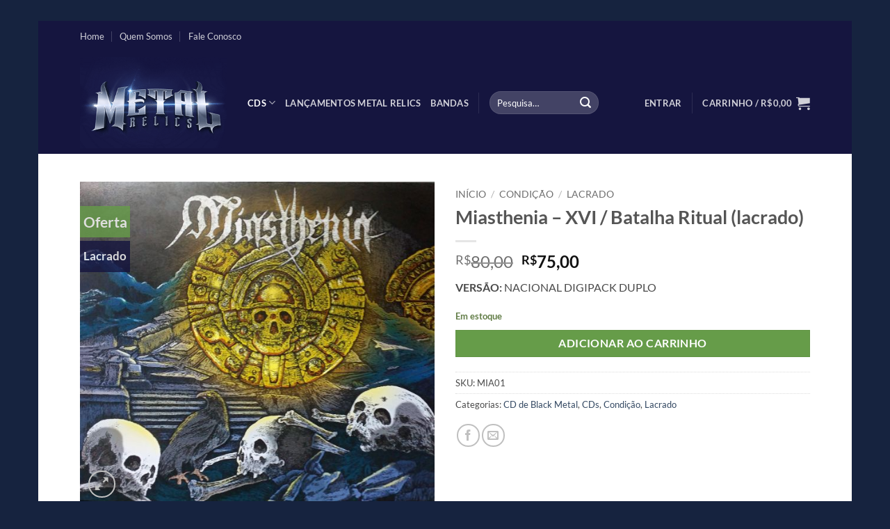

--- FILE ---
content_type: text/html; charset=UTF-8
request_url: https://metalrelics.com.br/produto/miasthenia-xvi-batalha-ritual/
body_size: 26665
content:
<!DOCTYPE html>
<html lang="pt-BR" class="loading-site no-js">
<head>
<meta charset="UTF-8" />
<link rel="profile" href="https://gmpg.org/xfn/11" />
<link rel="pingback" href="https://metalrelics.com.br/xmlrpc.php" />
<script>document.documentElement.className = document.documentElement.className + ' yes-js js_active js'</script>
<script>(function(html){html.className = html.className.replace(/\bno-js\b/,'js')})(document.documentElement);</script>
<meta name='robots' content='index, follow, max-image-preview:large, max-snippet:-1, max-video-preview:-1' />
<meta name="viewport" content="width=device-width, initial-scale=1" />
<!-- This site is optimized with the Yoast SEO plugin v26.8 - https://yoast.com/product/yoast-seo-wordpress/ -->
<title>Miasthenia – XVI / Batalha Ritual (lacrado) - Metal Relics</title>
<link rel="canonical" href="https://metalrelics.com.br/produto/miasthenia-xvi-batalha-ritual/" />
<meta property="og:locale" content="pt_BR" />
<meta property="og:type" content="article" />
<meta property="og:title" content="Miasthenia – XVI / Batalha Ritual (lacrado) - Metal Relics" />
<meta property="og:description" content="VERSÃO: NACIONAL DIGIPACK DUPLO" />
<meta property="og:url" content="https://metalrelics.com.br/produto/miasthenia-xvi-batalha-ritual/" />
<meta property="og:site_name" content="Metal Relics" />
<meta property="article:modified_time" content="2025-04-21T01:33:22+00:00" />
<meta property="og:image" content="https://metalrelics.com.br/wp-content/uploads/2019/08/MIA01-Miasthenia-XVI-Batalha-Ritual.jpg" />
<meta property="og:image:width" content="600" />
<meta property="og:image:height" content="546" />
<meta property="og:image:type" content="image/jpeg" />
<meta name="twitter:card" content="summary_large_image" />
<script type="application/ld+json" class="yoast-schema-graph">{"@context":"https://schema.org","@graph":[{"@type":"WebPage","@id":"https://metalrelics.com.br/produto/miasthenia-xvi-batalha-ritual/","url":"https://metalrelics.com.br/produto/miasthenia-xvi-batalha-ritual/","name":"Miasthenia – XVI / Batalha Ritual (lacrado) - Metal Relics","isPartOf":{"@id":"https://metalrelics.com.br/#website"},"primaryImageOfPage":{"@id":"https://metalrelics.com.br/produto/miasthenia-xvi-batalha-ritual/#primaryimage"},"image":{"@id":"https://metalrelics.com.br/produto/miasthenia-xvi-batalha-ritual/#primaryimage"},"thumbnailUrl":"https://metalrelics.com.br/wp-content/uploads/2019/08/MIA01-Miasthenia-XVI-Batalha-Ritual.jpg","datePublished":"2019-08-09T12:57:26+00:00","dateModified":"2025-04-21T01:33:22+00:00","breadcrumb":{"@id":"https://metalrelics.com.br/produto/miasthenia-xvi-batalha-ritual/#breadcrumb"},"inLanguage":"pt-BR","potentialAction":[{"@type":"ReadAction","target":["https://metalrelics.com.br/produto/miasthenia-xvi-batalha-ritual/"]}]},{"@type":"ImageObject","inLanguage":"pt-BR","@id":"https://metalrelics.com.br/produto/miasthenia-xvi-batalha-ritual/#primaryimage","url":"https://metalrelics.com.br/wp-content/uploads/2019/08/MIA01-Miasthenia-XVI-Batalha-Ritual.jpg","contentUrl":"https://metalrelics.com.br/wp-content/uploads/2019/08/MIA01-Miasthenia-XVI-Batalha-Ritual.jpg","width":600,"height":546,"caption":"MIA01 - Miasthenia - XVI -Batalha Ritual"},{"@type":"BreadcrumbList","@id":"https://metalrelics.com.br/produto/miasthenia-xvi-batalha-ritual/#breadcrumb","itemListElement":[{"@type":"ListItem","position":1,"name":"Início","item":"https://metalrelics.com.br/"},{"@type":"ListItem","position":2,"name":"Produtos","item":"https://metalrelics.com.br/produtos/"},{"@type":"ListItem","position":3,"name":"Miasthenia – XVI / Batalha Ritual (lacrado)"}]},{"@type":"WebSite","@id":"https://metalrelics.com.br/#website","url":"https://metalrelics.com.br/","name":"Metal Relics","description":"O melhor do Rock e Metal esta aqui!","publisher":{"@id":"https://metalrelics.com.br/#organization"},"potentialAction":[{"@type":"SearchAction","target":{"@type":"EntryPoint","urlTemplate":"https://metalrelics.com.br/?s={search_term_string}"},"query-input":{"@type":"PropertyValueSpecification","valueRequired":true,"valueName":"search_term_string"}}],"inLanguage":"pt-BR"},{"@type":"Organization","@id":"https://metalrelics.com.br/#organization","name":"Metal Relics","url":"https://metalrelics.com.br/","logo":{"@type":"ImageObject","inLanguage":"pt-BR","@id":"https://metalrelics.com.br/#/schema/logo/image/","url":"https://metalrelics.com.br/wp-content/uploads/2021/08/MR.jpg","contentUrl":"https://metalrelics.com.br/wp-content/uploads/2021/08/MR.jpg","width":1280,"height":487,"caption":"Metal Relics"},"image":{"@id":"https://metalrelics.com.br/#/schema/logo/image/"}}]}</script>
<!-- / Yoast SEO plugin. -->
<link rel='dns-prefetch' href='//www.googletagmanager.com' />
<link rel='prefetch' href='https://metalrelics.com.br/wp-content/themes/flatsome/assets/js/flatsome.js?ver=e2eddd6c228105dac048' />
<link rel='prefetch' href='https://metalrelics.com.br/wp-content/themes/flatsome/assets/js/chunk.slider.js?ver=3.20.4' />
<link rel='prefetch' href='https://metalrelics.com.br/wp-content/themes/flatsome/assets/js/chunk.popups.js?ver=3.20.4' />
<link rel='prefetch' href='https://metalrelics.com.br/wp-content/themes/flatsome/assets/js/chunk.tooltips.js?ver=3.20.4' />
<link rel='prefetch' href='https://metalrelics.com.br/wp-content/themes/flatsome/assets/js/woocommerce.js?ver=1c9be63d628ff7c3ff4c' />
<link rel="alternate" type="application/rss+xml" title="Feed para Metal Relics &raquo;" href="https://metalrelics.com.br/feed/" />
<link rel="alternate" type="application/rss+xml" title="Feed de comentários para Metal Relics &raquo;" href="https://metalrelics.com.br/comments/feed/" />
<link rel="alternate" type="application/rss+xml" title="Feed de comentários para Metal Relics &raquo; Miasthenia – XVI / Batalha Ritual (lacrado)" href="https://metalrelics.com.br/produto/miasthenia-xvi-batalha-ritual/feed/" />
<link rel="alternate" title="oEmbed (JSON)" type="application/json+oembed" href="https://metalrelics.com.br/wp-json/oembed/1.0/embed?url=https%3A%2F%2Fmetalrelics.com.br%2Fproduto%2Fmiasthenia-xvi-batalha-ritual%2F" />
<link rel="alternate" title="oEmbed (XML)" type="text/xml+oembed" href="https://metalrelics.com.br/wp-json/oembed/1.0/embed?url=https%3A%2F%2Fmetalrelics.com.br%2Fproduto%2Fmiasthenia-xvi-batalha-ritual%2F&#038;format=xml" />
<style id='wp-img-auto-sizes-contain-inline-css' type='text/css'>
img:is([sizes=auto i],[sizes^="auto," i]){contain-intrinsic-size:3000px 1500px}
/*# sourceURL=wp-img-auto-sizes-contain-inline-css */
</style>
<style id='wp-block-library-inline-css' type='text/css'>
:root{--wp-block-synced-color:#7a00df;--wp-block-synced-color--rgb:122,0,223;--wp-bound-block-color:var(--wp-block-synced-color);--wp-editor-canvas-background:#ddd;--wp-admin-theme-color:#007cba;--wp-admin-theme-color--rgb:0,124,186;--wp-admin-theme-color-darker-10:#006ba1;--wp-admin-theme-color-darker-10--rgb:0,107,160.5;--wp-admin-theme-color-darker-20:#005a87;--wp-admin-theme-color-darker-20--rgb:0,90,135;--wp-admin-border-width-focus:2px}@media (min-resolution:192dpi){:root{--wp-admin-border-width-focus:1.5px}}.wp-element-button{cursor:pointer}:root .has-very-light-gray-background-color{background-color:#eee}:root .has-very-dark-gray-background-color{background-color:#313131}:root .has-very-light-gray-color{color:#eee}:root .has-very-dark-gray-color{color:#313131}:root .has-vivid-green-cyan-to-vivid-cyan-blue-gradient-background{background:linear-gradient(135deg,#00d084,#0693e3)}:root .has-purple-crush-gradient-background{background:linear-gradient(135deg,#34e2e4,#4721fb 50%,#ab1dfe)}:root .has-hazy-dawn-gradient-background{background:linear-gradient(135deg,#faaca8,#dad0ec)}:root .has-subdued-olive-gradient-background{background:linear-gradient(135deg,#fafae1,#67a671)}:root .has-atomic-cream-gradient-background{background:linear-gradient(135deg,#fdd79a,#004a59)}:root .has-nightshade-gradient-background{background:linear-gradient(135deg,#330968,#31cdcf)}:root .has-midnight-gradient-background{background:linear-gradient(135deg,#020381,#2874fc)}:root{--wp--preset--font-size--normal:16px;--wp--preset--font-size--huge:42px}.has-regular-font-size{font-size:1em}.has-larger-font-size{font-size:2.625em}.has-normal-font-size{font-size:var(--wp--preset--font-size--normal)}.has-huge-font-size{font-size:var(--wp--preset--font-size--huge)}.has-text-align-center{text-align:center}.has-text-align-left{text-align:left}.has-text-align-right{text-align:right}.has-fit-text{white-space:nowrap!important}#end-resizable-editor-section{display:none}.aligncenter{clear:both}.items-justified-left{justify-content:flex-start}.items-justified-center{justify-content:center}.items-justified-right{justify-content:flex-end}.items-justified-space-between{justify-content:space-between}.screen-reader-text{border:0;clip-path:inset(50%);height:1px;margin:-1px;overflow:hidden;padding:0;position:absolute;width:1px;word-wrap:normal!important}.screen-reader-text:focus{background-color:#ddd;clip-path:none;color:#444;display:block;font-size:1em;height:auto;left:5px;line-height:normal;padding:15px 23px 14px;text-decoration:none;top:5px;width:auto;z-index:100000}html :where(.has-border-color){border-style:solid}html :where([style*=border-top-color]){border-top-style:solid}html :where([style*=border-right-color]){border-right-style:solid}html :where([style*=border-bottom-color]){border-bottom-style:solid}html :where([style*=border-left-color]){border-left-style:solid}html :where([style*=border-width]){border-style:solid}html :where([style*=border-top-width]){border-top-style:solid}html :where([style*=border-right-width]){border-right-style:solid}html :where([style*=border-bottom-width]){border-bottom-style:solid}html :where([style*=border-left-width]){border-left-style:solid}html :where(img[class*=wp-image-]){height:auto;max-width:100%}:where(figure){margin:0 0 1em}html :where(.is-position-sticky){--wp-admin--admin-bar--position-offset:var(--wp-admin--admin-bar--height,0px)}@media screen and (max-width:600px){html :where(.is-position-sticky){--wp-admin--admin-bar--position-offset:0px}}
/*# sourceURL=wp-block-library-inline-css */
</style><link rel='stylesheet' id='wc-blocks-style-css' href='//metalrelics.com.br/wp-content/cache/wpfc-minified/kp19gwiv/8h8cl.css' type='text/css' media='all' />
<link rel='stylesheet' id='jquery-selectBox-css' href='//metalrelics.com.br/wp-content/cache/wpfc-minified/8lwh8zdl/8h8cl.css' type='text/css' media='all' />
<link rel='stylesheet' id='woocommerce_prettyPhoto_css-css' href='//metalrelics.com.br/wp-content/cache/wpfc-minified/6mb4fxa5/8h8cl.css' type='text/css' media='all' />
<link rel='stylesheet' id='yith-wcwl-main-css' href='//metalrelics.com.br/wp-content/cache/wpfc-minified/komm4rvm/8h8cl.css' type='text/css' media='all' />
<style id='yith-wcwl-main-inline-css' type='text/css'>
:root { --rounded-corners-radius: 16px; --add-to-cart-rounded-corners-radius: 16px; --color-headers-background: #F4F4F4; --feedback-duration: 3s } 
:root { --rounded-corners-radius: 16px; --add-to-cart-rounded-corners-radius: 16px; --color-headers-background: #F4F4F4; --feedback-duration: 3s } 
:root { --rounded-corners-radius: 16px; --add-to-cart-rounded-corners-radius: 16px; --color-headers-background: #F4F4F4; --feedback-duration: 3s } 
:root { --rounded-corners-radius: 16px; --add-to-cart-rounded-corners-radius: 16px; --color-headers-background: #F4F4F4; --feedback-duration: 3s } 
:root { --rounded-corners-radius: 16px; --add-to-cart-rounded-corners-radius: 16px; --color-headers-background: #F4F4F4; --feedback-duration: 3s } 
:root { --rounded-corners-radius: 16px; --add-to-cart-rounded-corners-radius: 16px; --color-headers-background: #F4F4F4; --feedback-duration: 3s } 
:root { --rounded-corners-radius: 16px; --add-to-cart-rounded-corners-radius: 16px; --color-headers-background: #F4F4F4; --feedback-duration: 3s } 
:root { --rounded-corners-radius: 16px; --add-to-cart-rounded-corners-radius: 16px; --color-headers-background: #F4F4F4; --feedback-duration: 3s } 
:root { --rounded-corners-radius: 16px; --add-to-cart-rounded-corners-radius: 16px; --color-headers-background: #F4F4F4; --feedback-duration: 3s } 
/*# sourceURL=yith-wcwl-main-inline-css */
</style>
<style id='global-styles-inline-css' type='text/css'>
:root{--wp--preset--aspect-ratio--square: 1;--wp--preset--aspect-ratio--4-3: 4/3;--wp--preset--aspect-ratio--3-4: 3/4;--wp--preset--aspect-ratio--3-2: 3/2;--wp--preset--aspect-ratio--2-3: 2/3;--wp--preset--aspect-ratio--16-9: 16/9;--wp--preset--aspect-ratio--9-16: 9/16;--wp--preset--color--black: #000000;--wp--preset--color--cyan-bluish-gray: #abb8c3;--wp--preset--color--white: #ffffff;--wp--preset--color--pale-pink: #f78da7;--wp--preset--color--vivid-red: #cf2e2e;--wp--preset--color--luminous-vivid-orange: #ff6900;--wp--preset--color--luminous-vivid-amber: #fcb900;--wp--preset--color--light-green-cyan: #7bdcb5;--wp--preset--color--vivid-green-cyan: #00d084;--wp--preset--color--pale-cyan-blue: #8ed1fc;--wp--preset--color--vivid-cyan-blue: #0693e3;--wp--preset--color--vivid-purple: #9b51e0;--wp--preset--color--primary: #15153f;--wp--preset--color--secondary: #669c49;--wp--preset--color--success: #627D47;--wp--preset--color--alert: #b20000;--wp--preset--gradient--vivid-cyan-blue-to-vivid-purple: linear-gradient(135deg,rgb(6,147,227) 0%,rgb(155,81,224) 100%);--wp--preset--gradient--light-green-cyan-to-vivid-green-cyan: linear-gradient(135deg,rgb(122,220,180) 0%,rgb(0,208,130) 100%);--wp--preset--gradient--luminous-vivid-amber-to-luminous-vivid-orange: linear-gradient(135deg,rgb(252,185,0) 0%,rgb(255,105,0) 100%);--wp--preset--gradient--luminous-vivid-orange-to-vivid-red: linear-gradient(135deg,rgb(255,105,0) 0%,rgb(207,46,46) 100%);--wp--preset--gradient--very-light-gray-to-cyan-bluish-gray: linear-gradient(135deg,rgb(238,238,238) 0%,rgb(169,184,195) 100%);--wp--preset--gradient--cool-to-warm-spectrum: linear-gradient(135deg,rgb(74,234,220) 0%,rgb(151,120,209) 20%,rgb(207,42,186) 40%,rgb(238,44,130) 60%,rgb(251,105,98) 80%,rgb(254,248,76) 100%);--wp--preset--gradient--blush-light-purple: linear-gradient(135deg,rgb(255,206,236) 0%,rgb(152,150,240) 100%);--wp--preset--gradient--blush-bordeaux: linear-gradient(135deg,rgb(254,205,165) 0%,rgb(254,45,45) 50%,rgb(107,0,62) 100%);--wp--preset--gradient--luminous-dusk: linear-gradient(135deg,rgb(255,203,112) 0%,rgb(199,81,192) 50%,rgb(65,88,208) 100%);--wp--preset--gradient--pale-ocean: linear-gradient(135deg,rgb(255,245,203) 0%,rgb(182,227,212) 50%,rgb(51,167,181) 100%);--wp--preset--gradient--electric-grass: linear-gradient(135deg,rgb(202,248,128) 0%,rgb(113,206,126) 100%);--wp--preset--gradient--midnight: linear-gradient(135deg,rgb(2,3,129) 0%,rgb(40,116,252) 100%);--wp--preset--font-size--small: 13px;--wp--preset--font-size--medium: 20px;--wp--preset--font-size--large: 36px;--wp--preset--font-size--x-large: 42px;--wp--preset--spacing--20: 0.44rem;--wp--preset--spacing--30: 0.67rem;--wp--preset--spacing--40: 1rem;--wp--preset--spacing--50: 1.5rem;--wp--preset--spacing--60: 2.25rem;--wp--preset--spacing--70: 3.38rem;--wp--preset--spacing--80: 5.06rem;--wp--preset--shadow--natural: 6px 6px 9px rgba(0, 0, 0, 0.2);--wp--preset--shadow--deep: 12px 12px 50px rgba(0, 0, 0, 0.4);--wp--preset--shadow--sharp: 6px 6px 0px rgba(0, 0, 0, 0.2);--wp--preset--shadow--outlined: 6px 6px 0px -3px rgb(255, 255, 255), 6px 6px rgb(0, 0, 0);--wp--preset--shadow--crisp: 6px 6px 0px rgb(0, 0, 0);}:where(body) { margin: 0; }.wp-site-blocks > .alignleft { float: left; margin-right: 2em; }.wp-site-blocks > .alignright { float: right; margin-left: 2em; }.wp-site-blocks > .aligncenter { justify-content: center; margin-left: auto; margin-right: auto; }:where(.is-layout-flex){gap: 0.5em;}:where(.is-layout-grid){gap: 0.5em;}.is-layout-flow > .alignleft{float: left;margin-inline-start: 0;margin-inline-end: 2em;}.is-layout-flow > .alignright{float: right;margin-inline-start: 2em;margin-inline-end: 0;}.is-layout-flow > .aligncenter{margin-left: auto !important;margin-right: auto !important;}.is-layout-constrained > .alignleft{float: left;margin-inline-start: 0;margin-inline-end: 2em;}.is-layout-constrained > .alignright{float: right;margin-inline-start: 2em;margin-inline-end: 0;}.is-layout-constrained > .aligncenter{margin-left: auto !important;margin-right: auto !important;}.is-layout-constrained > :where(:not(.alignleft):not(.alignright):not(.alignfull)){margin-left: auto !important;margin-right: auto !important;}body .is-layout-flex{display: flex;}.is-layout-flex{flex-wrap: wrap;align-items: center;}.is-layout-flex > :is(*, div){margin: 0;}body .is-layout-grid{display: grid;}.is-layout-grid > :is(*, div){margin: 0;}body{padding-top: 0px;padding-right: 0px;padding-bottom: 0px;padding-left: 0px;}a:where(:not(.wp-element-button)){text-decoration: none;}:root :where(.wp-element-button, .wp-block-button__link){background-color: #32373c;border-width: 0;color: #fff;font-family: inherit;font-size: inherit;font-style: inherit;font-weight: inherit;letter-spacing: inherit;line-height: inherit;padding-top: calc(0.667em + 2px);padding-right: calc(1.333em + 2px);padding-bottom: calc(0.667em + 2px);padding-left: calc(1.333em + 2px);text-decoration: none;text-transform: inherit;}.has-black-color{color: var(--wp--preset--color--black) !important;}.has-cyan-bluish-gray-color{color: var(--wp--preset--color--cyan-bluish-gray) !important;}.has-white-color{color: var(--wp--preset--color--white) !important;}.has-pale-pink-color{color: var(--wp--preset--color--pale-pink) !important;}.has-vivid-red-color{color: var(--wp--preset--color--vivid-red) !important;}.has-luminous-vivid-orange-color{color: var(--wp--preset--color--luminous-vivid-orange) !important;}.has-luminous-vivid-amber-color{color: var(--wp--preset--color--luminous-vivid-amber) !important;}.has-light-green-cyan-color{color: var(--wp--preset--color--light-green-cyan) !important;}.has-vivid-green-cyan-color{color: var(--wp--preset--color--vivid-green-cyan) !important;}.has-pale-cyan-blue-color{color: var(--wp--preset--color--pale-cyan-blue) !important;}.has-vivid-cyan-blue-color{color: var(--wp--preset--color--vivid-cyan-blue) !important;}.has-vivid-purple-color{color: var(--wp--preset--color--vivid-purple) !important;}.has-primary-color{color: var(--wp--preset--color--primary) !important;}.has-secondary-color{color: var(--wp--preset--color--secondary) !important;}.has-success-color{color: var(--wp--preset--color--success) !important;}.has-alert-color{color: var(--wp--preset--color--alert) !important;}.has-black-background-color{background-color: var(--wp--preset--color--black) !important;}.has-cyan-bluish-gray-background-color{background-color: var(--wp--preset--color--cyan-bluish-gray) !important;}.has-white-background-color{background-color: var(--wp--preset--color--white) !important;}.has-pale-pink-background-color{background-color: var(--wp--preset--color--pale-pink) !important;}.has-vivid-red-background-color{background-color: var(--wp--preset--color--vivid-red) !important;}.has-luminous-vivid-orange-background-color{background-color: var(--wp--preset--color--luminous-vivid-orange) !important;}.has-luminous-vivid-amber-background-color{background-color: var(--wp--preset--color--luminous-vivid-amber) !important;}.has-light-green-cyan-background-color{background-color: var(--wp--preset--color--light-green-cyan) !important;}.has-vivid-green-cyan-background-color{background-color: var(--wp--preset--color--vivid-green-cyan) !important;}.has-pale-cyan-blue-background-color{background-color: var(--wp--preset--color--pale-cyan-blue) !important;}.has-vivid-cyan-blue-background-color{background-color: var(--wp--preset--color--vivid-cyan-blue) !important;}.has-vivid-purple-background-color{background-color: var(--wp--preset--color--vivid-purple) !important;}.has-primary-background-color{background-color: var(--wp--preset--color--primary) !important;}.has-secondary-background-color{background-color: var(--wp--preset--color--secondary) !important;}.has-success-background-color{background-color: var(--wp--preset--color--success) !important;}.has-alert-background-color{background-color: var(--wp--preset--color--alert) !important;}.has-black-border-color{border-color: var(--wp--preset--color--black) !important;}.has-cyan-bluish-gray-border-color{border-color: var(--wp--preset--color--cyan-bluish-gray) !important;}.has-white-border-color{border-color: var(--wp--preset--color--white) !important;}.has-pale-pink-border-color{border-color: var(--wp--preset--color--pale-pink) !important;}.has-vivid-red-border-color{border-color: var(--wp--preset--color--vivid-red) !important;}.has-luminous-vivid-orange-border-color{border-color: var(--wp--preset--color--luminous-vivid-orange) !important;}.has-luminous-vivid-amber-border-color{border-color: var(--wp--preset--color--luminous-vivid-amber) !important;}.has-light-green-cyan-border-color{border-color: var(--wp--preset--color--light-green-cyan) !important;}.has-vivid-green-cyan-border-color{border-color: var(--wp--preset--color--vivid-green-cyan) !important;}.has-pale-cyan-blue-border-color{border-color: var(--wp--preset--color--pale-cyan-blue) !important;}.has-vivid-cyan-blue-border-color{border-color: var(--wp--preset--color--vivid-cyan-blue) !important;}.has-vivid-purple-border-color{border-color: var(--wp--preset--color--vivid-purple) !important;}.has-primary-border-color{border-color: var(--wp--preset--color--primary) !important;}.has-secondary-border-color{border-color: var(--wp--preset--color--secondary) !important;}.has-success-border-color{border-color: var(--wp--preset--color--success) !important;}.has-alert-border-color{border-color: var(--wp--preset--color--alert) !important;}.has-vivid-cyan-blue-to-vivid-purple-gradient-background{background: var(--wp--preset--gradient--vivid-cyan-blue-to-vivid-purple) !important;}.has-light-green-cyan-to-vivid-green-cyan-gradient-background{background: var(--wp--preset--gradient--light-green-cyan-to-vivid-green-cyan) !important;}.has-luminous-vivid-amber-to-luminous-vivid-orange-gradient-background{background: var(--wp--preset--gradient--luminous-vivid-amber-to-luminous-vivid-orange) !important;}.has-luminous-vivid-orange-to-vivid-red-gradient-background{background: var(--wp--preset--gradient--luminous-vivid-orange-to-vivid-red) !important;}.has-very-light-gray-to-cyan-bluish-gray-gradient-background{background: var(--wp--preset--gradient--very-light-gray-to-cyan-bluish-gray) !important;}.has-cool-to-warm-spectrum-gradient-background{background: var(--wp--preset--gradient--cool-to-warm-spectrum) !important;}.has-blush-light-purple-gradient-background{background: var(--wp--preset--gradient--blush-light-purple) !important;}.has-blush-bordeaux-gradient-background{background: var(--wp--preset--gradient--blush-bordeaux) !important;}.has-luminous-dusk-gradient-background{background: var(--wp--preset--gradient--luminous-dusk) !important;}.has-pale-ocean-gradient-background{background: var(--wp--preset--gradient--pale-ocean) !important;}.has-electric-grass-gradient-background{background: var(--wp--preset--gradient--electric-grass) !important;}.has-midnight-gradient-background{background: var(--wp--preset--gradient--midnight) !important;}.has-small-font-size{font-size: var(--wp--preset--font-size--small) !important;}.has-medium-font-size{font-size: var(--wp--preset--font-size--medium) !important;}.has-large-font-size{font-size: var(--wp--preset--font-size--large) !important;}.has-x-large-font-size{font-size: var(--wp--preset--font-size--x-large) !important;}
/*# sourceURL=global-styles-inline-css */
</style>
<link rel='stylesheet' id='contact-form-7-css' href='//metalrelics.com.br/wp-content/cache/wpfc-minified/1eoz58o4/8h8cl.css' type='text/css' media='all' />
<link rel='stylesheet' id='photoswipe-css' href='//metalrelics.com.br/wp-content/cache/wpfc-minified/lbzpspfl/8h8cl.css' type='text/css' media='all' />
<link rel='stylesheet' id='photoswipe-default-skin-css' href='//metalrelics.com.br/wp-content/cache/wpfc-minified/95i6klj0/8h8cl.css' type='text/css' media='all' />
<style id='woocommerce-inline-inline-css' type='text/css'>
.woocommerce form .form-row .required { visibility: visible; }
/*# sourceURL=woocommerce-inline-inline-css */
</style>
<link rel='stylesheet' id='woo-variation-swatches-css' href='//metalrelics.com.br/wp-content/cache/wpfc-minified/2majuj5e/8h8cl.css' type='text/css' media='all' />
<style id='woo-variation-swatches-inline-css' type='text/css'>
:root {
--wvs-tick:url("data:image/svg+xml;utf8,%3Csvg filter='drop-shadow(0px 0px 2px rgb(0 0 0 / .8))' xmlns='http://www.w3.org/2000/svg'  viewBox='0 0 30 30'%3E%3Cpath fill='none' stroke='%23ffffff' stroke-linecap='round' stroke-linejoin='round' stroke-width='4' d='M4 16L11 23 27 7'/%3E%3C/svg%3E");
--wvs-cross:url("data:image/svg+xml;utf8,%3Csvg filter='drop-shadow(0px 0px 5px rgb(255 255 255 / .6))' xmlns='http://www.w3.org/2000/svg' width='72px' height='72px' viewBox='0 0 24 24'%3E%3Cpath fill='none' stroke='%23ff0000' stroke-linecap='round' stroke-width='0.6' d='M5 5L19 19M19 5L5 19'/%3E%3C/svg%3E");
--wvs-single-product-item-width:30px;
--wvs-single-product-item-height:30px;
--wvs-single-product-item-font-size:16px}
/*# sourceURL=woo-variation-swatches-inline-css */
</style>
<link rel='stylesheet' id='flatsome-woocommerce-wishlist-css' href='//metalrelics.com.br/wp-content/cache/wpfc-minified/manlrx42/8h8cl.css' type='text/css' media='all' />
<link rel='stylesheet' id='flatsome-main-css' href='//metalrelics.com.br/wp-content/cache/wpfc-minified/eqlq1qv2/8h8cl.css' type='text/css' media='all' />
<style id='flatsome-main-inline-css' type='text/css'>
@font-face {
font-family: "fl-icons";
font-display: block;
src: url(https://metalrelics.com.br/wp-content/themes/flatsome/assets/css/icons/fl-icons.eot?v=3.20.4);
src:
url(https://metalrelics.com.br/wp-content/themes/flatsome/assets/css/icons/fl-icons.eot#iefix?v=3.20.4) format("embedded-opentype"),
url(https://metalrelics.com.br/wp-content/themes/flatsome/assets/css/icons/fl-icons.woff2?v=3.20.4) format("woff2"),
url(https://metalrelics.com.br/wp-content/themes/flatsome/assets/css/icons/fl-icons.ttf?v=3.20.4) format("truetype"),
url(https://metalrelics.com.br/wp-content/themes/flatsome/assets/css/icons/fl-icons.woff?v=3.20.4) format("woff"),
url(https://metalrelics.com.br/wp-content/themes/flatsome/assets/css/icons/fl-icons.svg?v=3.20.4#fl-icons) format("svg");
}
/*# sourceURL=flatsome-main-inline-css */
</style>
<link rel='stylesheet' id='flatsome-shop-css' href='//metalrelics.com.br/wp-content/cache/wpfc-minified/8w1h6qxe/8h8cl.css' type='text/css' media='all' />
<link rel='stylesheet' id='flatsome-style-css' href='//metalrelics.com.br/wp-content/cache/wpfc-minified/mcjgnimy/8h8cl.css' type='text/css' media='all' />
<script type="text/javascript">
window._nslDOMReady = (function () {
const executedCallbacks = new Set();
return function (callback) {
/**
* Third parties might dispatch DOMContentLoaded events, so we need to ensure that we only run our callback once!
*/
if (executedCallbacks.has(callback)) return;
const wrappedCallback = function () {
if (executedCallbacks.has(callback)) return;
executedCallbacks.add(callback);
callback();
};
if (document.readyState === "complete" || document.readyState === "interactive") {
wrappedCallback();
} else {
document.addEventListener("DOMContentLoaded", wrappedCallback);
}
};
})();
</script><script type="text/javascript" id="woocommerce-google-analytics-integration-gtag-js-after">
/* <![CDATA[ */
/* Google Analytics for WooCommerce (gtag.js) */
window.dataLayer = window.dataLayer || [];
function gtag(){dataLayer.push(arguments);}
// Set up default consent state.
for ( const mode of [{"analytics_storage":"denied","ad_storage":"denied","ad_user_data":"denied","ad_personalization":"denied","region":["AT","BE","BG","HR","CY","CZ","DK","EE","FI","FR","DE","GR","HU","IS","IE","IT","LV","LI","LT","LU","MT","NL","NO","PL","PT","RO","SK","SI","ES","SE","GB","CH"]}] || [] ) {
gtag( "consent", "default", { "wait_for_update": 500, ...mode } );
}
gtag("js", new Date());
gtag("set", "developer_id.dOGY3NW", true);
gtag("config", "UA-208850580-1", {"track_404":true,"allow_google_signals":true,"logged_in":false,"linker":{"domains":[],"allow_incoming":false},"custom_map":{"dimension1":"logged_in"}});
//# sourceURL=woocommerce-google-analytics-integration-gtag-js-after
/* ]]> */
</script>
<script type="text/javascript" src="https://metalrelics.com.br/wp-includes/js/jquery/jquery.min.js?ver=3.7.1" id="jquery-core-js"></script>
<script type="text/javascript" src="https://metalrelics.com.br/wp-includes/js/jquery/jquery-migrate.min.js?ver=3.4.1" id="jquery-migrate-js"></script>
<script type="text/javascript" src="https://metalrelics.com.br/wp-content/plugins/woocommerce/assets/js/jquery-blockui/jquery.blockUI.min.js?ver=2.7.0-wc.10.4.3" id="wc-jquery-blockui-js" data-wp-strategy="defer"></script>
<script type="text/javascript" id="wc-add-to-cart-js-extra">
/* <![CDATA[ */
var wc_add_to_cart_params = {"ajax_url":"/wp-admin/admin-ajax.php","wc_ajax_url":"/?wc-ajax=%%endpoint%%","i18n_view_cart":"Ver carrinho","cart_url":"https://metalrelics.com.br/carrinho/","is_cart":"","cart_redirect_after_add":"yes"};
//# sourceURL=wc-add-to-cart-js-extra
/* ]]> */
</script>
<script type="text/javascript" src="https://metalrelics.com.br/wp-content/plugins/woocommerce/assets/js/frontend/add-to-cart.min.js?ver=10.4.3" id="wc-add-to-cart-js" defer="defer" data-wp-strategy="defer"></script>
<script type="text/javascript" src="https://metalrelics.com.br/wp-content/plugins/woocommerce/assets/js/photoswipe/photoswipe.min.js?ver=4.1.1-wc.10.4.3" id="wc-photoswipe-js" defer="defer" data-wp-strategy="defer"></script>
<script type="text/javascript" src="https://metalrelics.com.br/wp-content/plugins/woocommerce/assets/js/photoswipe/photoswipe-ui-default.min.js?ver=4.1.1-wc.10.4.3" id="wc-photoswipe-ui-default-js" defer="defer" data-wp-strategy="defer"></script>
<script type="text/javascript" id="wc-single-product-js-extra">
/* <![CDATA[ */
var wc_single_product_params = {"i18n_required_rating_text":"Selecione uma classifica\u00e7\u00e3o","i18n_rating_options":["1 de 5 estrelas","2 de 5 estrelas","3 de 5 estrelas","4 de 5 estrelas","5 de 5 estrelas"],"i18n_product_gallery_trigger_text":"Ver galeria de imagens em tela cheia","review_rating_required":"yes","flexslider":{"rtl":false,"animation":"slide","smoothHeight":true,"directionNav":false,"controlNav":"thumbnails","slideshow":false,"animationSpeed":500,"animationLoop":false,"allowOneSlide":false},"zoom_enabled":"","zoom_options":[],"photoswipe_enabled":"1","photoswipe_options":{"shareEl":false,"closeOnScroll":false,"history":false,"hideAnimationDuration":0,"showAnimationDuration":0},"flexslider_enabled":""};
//# sourceURL=wc-single-product-js-extra
/* ]]> */
</script>
<script type="text/javascript" src="https://metalrelics.com.br/wp-content/plugins/woocommerce/assets/js/frontend/single-product.min.js?ver=10.4.3" id="wc-single-product-js" defer="defer" data-wp-strategy="defer"></script>
<script type="text/javascript" src="https://metalrelics.com.br/wp-content/plugins/woocommerce/assets/js/js-cookie/js.cookie.min.js?ver=2.1.4-wc.10.4.3" id="wc-js-cookie-js" data-wp-strategy="defer"></script>
<!-- Snippet da etiqueta do Google (gtag.js) adicionado pelo Site Kit -->
<!-- Snippet do Google Análises adicionado pelo Site Kit -->
<script type="text/javascript" src="https://www.googletagmanager.com/gtag/js?id=G-W97XQ89YK3" id="google_gtagjs-js" async></script>
<script type="text/javascript" id="google_gtagjs-js-after">
/* <![CDATA[ */
window.dataLayer = window.dataLayer || [];function gtag(){dataLayer.push(arguments);}
gtag("set","linker",{"domains":["metalrelics.com.br"]});
gtag("js", new Date());
gtag("set", "developer_id.dZTNiMT", true);
gtag("config", "G-W97XQ89YK3");
//# sourceURL=google_gtagjs-js-after
/* ]]> */
</script>
<link rel="https://api.w.org/" href="https://metalrelics.com.br/wp-json/" /><link rel="alternate" title="JSON" type="application/json" href="https://metalrelics.com.br/wp-json/wp/v2/product/2165" /><link rel="EditURI" type="application/rsd+xml" title="RSD" href="https://metalrelics.com.br/xmlrpc.php?rsd" />
<meta name="generator" content="Site Kit by Google 1.171.0" />	<noscript><style>.woocommerce-product-gallery{ opacity: 1 !important; }</style></noscript>
<link rel="icon" href="https://metalrelics.com.br/wp-content/uploads/2019/06/cropped-favicon-32x32.png" sizes="32x32" />
<link rel="icon" href="https://metalrelics.com.br/wp-content/uploads/2019/06/cropped-favicon-192x192.png" sizes="192x192" />
<link rel="apple-touch-icon" href="https://metalrelics.com.br/wp-content/uploads/2019/06/cropped-favicon-180x180.png" />
<meta name="msapplication-TileImage" content="https://metalrelics.com.br/wp-content/uploads/2019/06/cropped-favicon-270x270.png" />
<style id="custom-css" type="text/css">:root {--primary-color: #15153f;--fs-color-primary: #15153f;--fs-color-secondary: #669c49;--fs-color-success: #627D47;--fs-color-alert: #b20000;--fs-color-base: #4a4a4a;--fs-experimental-link-color: #334862;--fs-experimental-link-color-hover: #111;}.tooltipster-base {--tooltip-color: #fff;--tooltip-bg-color: #000;}.off-canvas-right .mfp-content, .off-canvas-left .mfp-content {--drawer-width: 300px;}.off-canvas .mfp-content.off-canvas-cart {--drawer-width: 360px;}.header-main{height: 147px}#logo img{max-height: 147px}#logo{width:211px;}.header-bottom{min-height: 24px}.header-top{min-height: 44px}.transparent .header-main{height: 30px}.transparent #logo img{max-height: 30px}.has-transparent + .page-title:first-of-type,.has-transparent + #main > .page-title,.has-transparent + #main > div > .page-title,.has-transparent + #main .page-header-wrapper:first-of-type .page-title{padding-top: 60px;}.header.show-on-scroll,.stuck .header-main{height:70px!important}.stuck #logo img{max-height: 70px!important}.search-form{ width: 28%;}.header-bg-color {background-color: #15153f}.header-bottom {background-color: #ffffff}.stuck .header-main .nav > li > a{line-height: 50px }.header-bottom-nav > li > a{line-height: 9px }@media (max-width: 549px) {.header-main{height: 98px}#logo img{max-height: 98px}}.nav-dropdown{font-size:100%}.header-top{background-color:#15153f!important;}body{font-family: Lato, sans-serif;}body {font-weight: 400;font-style: normal;}.nav > li > a {font-family: Lato, sans-serif;}.mobile-sidebar-levels-2 .nav > li > ul > li > a {font-family: Lato, sans-serif;}.nav > li > a,.mobile-sidebar-levels-2 .nav > li > ul > li > a {font-weight: 700;font-style: normal;}h1,h2,h3,h4,h5,h6,.heading-font, .off-canvas-center .nav-sidebar.nav-vertical > li > a{font-family: Lato, sans-serif;}h1,h2,h3,h4,h5,h6,.heading-font,.banner h1,.banner h2 {font-weight: 700;font-style: normal;}.alt-font{font-family: "Dancing Script", sans-serif;}.alt-font {font-weight: 400!important;font-style: normal!important;}.shop-page-title.featured-title .title-bg{ background-image: url(https://metalrelics.com.br/wp-content/uploads/2019/08/MIA01-Miasthenia-XVI-Batalha-Ritual.jpg)!important;}@media screen and (min-width: 550px){.products .box-vertical .box-image{min-width: 300px!important;width: 300px!important;}}.footer-1{background-color: #ffffff}.footer-2{background-color: #ffffff}.absolute-footer, html{background-color: #16233f}.nav-vertical-fly-out > li + li {border-top-width: 1px; border-top-style: solid;}.label-new.menu-item > a:after{content:"Novo";}.label-hot.menu-item > a:after{content:"Quente";}.label-sale.menu-item > a:after{content:"Promoção";}.label-popular.menu-item > a:after{content:"Popular";}</style>		<style type="text/css" id="wp-custom-css">
#calc_shipping_country_field { display:none !important;}
#calc_shipping_state_field { display:none !important;}
#calc_shipping_city { display:none !important;}
#pagseguro-card-holder-name {
font-size: 1.0em !important; }
#pagseguro-card-holder-name-field small {
display:none !important; }
#pagseguro-card-number {
font-size: 1.0em !important; }
#pagseguro-card-expiry {
font-size: 1.0em !important; }
#pagseguro-card-cvc {
font-size: 1.0em !important; }
#pagseguro-card-installments {
font-size: 1.0em !important; }
#pagseguro-card-installments-field small {
display:none !important; }
#pagseguro-card-holder-cpf {
font-size: 1.0em !important; }
#pagseguro-card-holder-birth-date {
font-size: 1.0em !important; }
#pagseguro-card-holder-phone {
font-size: 1.0em !important; }
.badge{
height: 2.2em !important;
width: 3.5em !important;
opacity: .8 !important;
margin-top: 5px !important; }
.woocommerce-result-count {display:none !important;}		</style>
<style id="kirki-inline-styles">/* latin-ext */
@font-face {
font-family: 'Lato';
font-style: normal;
font-weight: 400;
font-display: swap;
src: url(https://metalrelics.com.br/wp-content/fonts/lato/S6uyw4BMUTPHjxAwXjeu.woff2) format('woff2');
unicode-range: U+0100-02BA, U+02BD-02C5, U+02C7-02CC, U+02CE-02D7, U+02DD-02FF, U+0304, U+0308, U+0329, U+1D00-1DBF, U+1E00-1E9F, U+1EF2-1EFF, U+2020, U+20A0-20AB, U+20AD-20C0, U+2113, U+2C60-2C7F, U+A720-A7FF;
}
/* latin */
@font-face {
font-family: 'Lato';
font-style: normal;
font-weight: 400;
font-display: swap;
src: url(https://metalrelics.com.br/wp-content/fonts/lato/S6uyw4BMUTPHjx4wXg.woff2) format('woff2');
unicode-range: U+0000-00FF, U+0131, U+0152-0153, U+02BB-02BC, U+02C6, U+02DA, U+02DC, U+0304, U+0308, U+0329, U+2000-206F, U+20AC, U+2122, U+2191, U+2193, U+2212, U+2215, U+FEFF, U+FFFD;
}
/* latin-ext */
@font-face {
font-family: 'Lato';
font-style: normal;
font-weight: 700;
font-display: swap;
src: url(https://metalrelics.com.br/wp-content/fonts/lato/S6u9w4BMUTPHh6UVSwaPGR_p.woff2) format('woff2');
unicode-range: U+0100-02BA, U+02BD-02C5, U+02C7-02CC, U+02CE-02D7, U+02DD-02FF, U+0304, U+0308, U+0329, U+1D00-1DBF, U+1E00-1E9F, U+1EF2-1EFF, U+2020, U+20A0-20AB, U+20AD-20C0, U+2113, U+2C60-2C7F, U+A720-A7FF;
}
/* latin */
@font-face {
font-family: 'Lato';
font-style: normal;
font-weight: 700;
font-display: swap;
src: url(https://metalrelics.com.br/wp-content/fonts/lato/S6u9w4BMUTPHh6UVSwiPGQ.woff2) format('woff2');
unicode-range: U+0000-00FF, U+0131, U+0152-0153, U+02BB-02BC, U+02C6, U+02DA, U+02DC, U+0304, U+0308, U+0329, U+2000-206F, U+20AC, U+2122, U+2191, U+2193, U+2212, U+2215, U+FEFF, U+FFFD;
}/* vietnamese */
@font-face {
font-family: 'Dancing Script';
font-style: normal;
font-weight: 400;
font-display: swap;
src: url(https://metalrelics.com.br/wp-content/fonts/dancing-script/If2cXTr6YS-zF4S-kcSWSVi_sxjsohD9F50Ruu7BMSo3Rep8ltA.woff2) format('woff2');
unicode-range: U+0102-0103, U+0110-0111, U+0128-0129, U+0168-0169, U+01A0-01A1, U+01AF-01B0, U+0300-0301, U+0303-0304, U+0308-0309, U+0323, U+0329, U+1EA0-1EF9, U+20AB;
}
/* latin-ext */
@font-face {
font-family: 'Dancing Script';
font-style: normal;
font-weight: 400;
font-display: swap;
src: url(https://metalrelics.com.br/wp-content/fonts/dancing-script/If2cXTr6YS-zF4S-kcSWSVi_sxjsohD9F50Ruu7BMSo3ROp8ltA.woff2) format('woff2');
unicode-range: U+0100-02BA, U+02BD-02C5, U+02C7-02CC, U+02CE-02D7, U+02DD-02FF, U+0304, U+0308, U+0329, U+1D00-1DBF, U+1E00-1E9F, U+1EF2-1EFF, U+2020, U+20A0-20AB, U+20AD-20C0, U+2113, U+2C60-2C7F, U+A720-A7FF;
}
/* latin */
@font-face {
font-family: 'Dancing Script';
font-style: normal;
font-weight: 400;
font-display: swap;
src: url(https://metalrelics.com.br/wp-content/fonts/dancing-script/If2cXTr6YS-zF4S-kcSWSVi_sxjsohD9F50Ruu7BMSo3Sup8.woff2) format('woff2');
unicode-range: U+0000-00FF, U+0131, U+0152-0153, U+02BB-02BC, U+02C6, U+02DA, U+02DC, U+0304, U+0308, U+0329, U+2000-206F, U+20AC, U+2122, U+2191, U+2193, U+2212, U+2215, U+FEFF, U+FFFD;
}</style></head>
<body data-rsssl=1 class="wp-singular product-template-default single single-product postid-2165 wp-theme-flatsome wp-child-theme-metalrelics theme-flatsome woocommerce woocommerce-page woocommerce-no-js woo-variation-swatches wvs-behavior-blur wvs-theme-metalrelics wvs-show-label wvs-tooltip framed lightbox nav-dropdown-has-arrow nav-dropdown-has-shadow nav-dropdown-has-border">
<a class="skip-link screen-reader-text" href="#main">Skip to content</a>
<div id="wrapper">
<header id="header" class="header ">
<div class="header-wrapper">
<div id="top-bar" class="header-top hide-for-sticky nav-dark hide-for-medium">
<div class="flex-row container">
<div class="flex-col hide-for-medium flex-left">
<ul class="nav nav-left medium-nav-center nav-small  nav-divided">
<li id="menu-item-22188" class="menu-item menu-item-type-post_type menu-item-object-page menu-item-home menu-item-22188 menu-item-design-default"><a href="https://metalrelics.com.br/" class="nav-top-link">Home</a></li>
<li id="menu-item-22189" class="menu-item menu-item-type-post_type menu-item-object-page menu-item-22189 menu-item-design-default"><a href="https://metalrelics.com.br/quem-somos/" class="nav-top-link">Quem Somos</a></li>
<li id="menu-item-22190" class="menu-item menu-item-type-post_type menu-item-object-page menu-item-22190 menu-item-design-default"><a href="https://metalrelics.com.br/fale-conosco/" class="nav-top-link">Fale Conosco</a></li>
</ul>
</div>
<div class="flex-col hide-for-medium flex-center">
<ul class="nav nav-center nav-small  nav-divided">
</ul>
</div>
<div class="flex-col hide-for-medium flex-right">
<ul class="nav top-bar-nav nav-right nav-small  nav-divided">
</ul>
</div>
</div>
</div>
<div id="masthead" class="header-main hide-for-sticky nav-dark">
<div class="header-inner flex-row container logo-left medium-logo-center" role="navigation">
<!-- Logo -->
<div id="logo" class="flex-col logo">
<!-- Header logo -->
<a href="https://metalrelics.com.br/" title="Metal Relics - O melhor do Rock e Metal esta aqui!" rel="home">
<img width="306" height="191" src="https://metalrelics.com.br/wp-content/uploads/2020/09/logo-metalrelics-site.png" class="header_logo header-logo" alt="Metal Relics"/><img  width="306" height="191" src="https://metalrelics.com.br/wp-content/uploads/2020/09/logo-metalrelics-site.png" class="header-logo-dark" alt="Metal Relics"/></a>
</div>
<!-- Mobile Left Elements -->
<div class="flex-col show-for-medium flex-left">
<ul class="mobile-nav nav nav-left ">
<li class="nav-icon has-icon">
<a href="#" class="is-small" data-open="#main-menu" data-pos="left" data-bg="main-menu-overlay" role="button" aria-label="Menu" aria-controls="main-menu" aria-expanded="false" aria-haspopup="dialog" data-flatsome-role-button>
<i class="icon-menu" aria-hidden="true"></i>					</a>
</li>
</ul>
</div>
<!-- Left Elements -->
<div class="flex-col hide-for-medium flex-left
flex-grow">
<ul class="header-nav header-nav-main nav nav-left  nav-uppercase" >
<li id="menu-item-22193" class="menu-item menu-item-type-taxonomy menu-item-object-product_cat current-product-ancestor current-menu-parent current-product-parent menu-item-has-children menu-item-22193 active menu-item-design-default has-dropdown"><a href="https://metalrelics.com.br/categoria/cds/" class="nav-top-link" aria-expanded="false" aria-haspopup="menu">CDs<i class="icon-angle-down" aria-hidden="true"></i></a>
<ul class="sub-menu nav-dropdown nav-dropdown-default">
<li id="menu-item-22197" class="menu-item menu-item-type-custom menu-item-object-custom menu-item-has-children menu-item-22197 nav-dropdown-col"><a>#</a>
<ul class="sub-menu nav-column nav-dropdown-default">
<li id="menu-item-90" class="menu-item menu-item-type-taxonomy menu-item-object-product_cat current-product-ancestor current-menu-parent current-product-parent menu-item-90 active"><a href="https://metalrelics.com.br/categoria/cds/cd-de-black-metal/">Black Metal</a></li>
<li id="menu-item-6822" class="menu-item menu-item-type-taxonomy menu-item-object-product_cat menu-item-6822"><a href="https://metalrelics.com.br/categoria/cds/cd-de-blues-rock/">Blues Rock</a></li>
<li id="menu-item-172" class="menu-item menu-item-type-taxonomy menu-item-object-product_cat menu-item-172"><a href="https://metalrelics.com.br/categoria/cds/cd-de-classic-rock/">Classic Rock</a></li>
<li id="menu-item-91" class="menu-item menu-item-type-taxonomy menu-item-object-product_cat menu-item-91"><a href="https://metalrelics.com.br/categoria/cds/cd-de-death-metal/">Death Metal</a></li>
<li id="menu-item-160" class="menu-item menu-item-type-taxonomy menu-item-object-product_cat menu-item-160"><a href="https://metalrelics.com.br/categoria/cds/cd-de-doom-metal/">Doom Metal</a></li>
<li id="menu-item-6824" class="menu-item menu-item-type-taxonomy menu-item-object-product_cat menu-item-6824"><a href="https://metalrelics.com.br/categoria/cds/cd-de-electronic-rock/">Eletronic Rock</a></li>
</ul>
</li>
<li id="menu-item-22198" class="menu-item menu-item-type-custom menu-item-object-custom menu-item-has-children menu-item-22198 nav-dropdown-col"><a>#</a>
<ul class="sub-menu nav-column nav-dropdown-default">
<li id="menu-item-161" class="menu-item menu-item-type-taxonomy menu-item-object-product_cat menu-item-161"><a href="https://metalrelics.com.br/categoria/cds/cd-de-thrash-metal/">Thrash Metal</a></li>
<li id="menu-item-165" class="menu-item menu-item-type-taxonomy menu-item-object-product_cat menu-item-165"><a href="https://metalrelics.com.br/categoria/cds/cd-de-folk-metal/">Folk Metal</a></li>
<li id="menu-item-166" class="menu-item menu-item-type-taxonomy menu-item-object-product_cat menu-item-166"><a href="https://metalrelics.com.br/categoria/cds/cd-de-gothic-metal/">Gothic Metal</a></li>
<li id="menu-item-6828" class="menu-item menu-item-type-taxonomy menu-item-object-product_cat menu-item-6828"><a href="https://metalrelics.com.br/categoria/cds/cd-de-gore-metal/">Gore Metal</a></li>
<li id="menu-item-6832" class="menu-item menu-item-type-taxonomy menu-item-object-product_cat menu-item-6832"><a href="https://metalrelics.com.br/categoria/cds/cd-de-grindcore/">Grindcore</a></li>
<li id="menu-item-163" class="menu-item menu-item-type-taxonomy menu-item-object-product_cat menu-item-163"><a href="https://metalrelics.com.br/categoria/cds/cd-de-hard-rock/">Hard Rock</a></li>
</ul>
</li>
<li id="menu-item-22199" class="menu-item menu-item-type-custom menu-item-object-custom menu-item-has-children menu-item-22199 nav-dropdown-col"><a>#</a>
<ul class="sub-menu nav-column nav-dropdown-default">
<li id="menu-item-162" class="menu-item menu-item-type-taxonomy menu-item-object-product_cat menu-item-162"><a href="https://metalrelics.com.br/categoria/cds/cd-de-heavy-metal/">Heavy Metal</a></li>
<li id="menu-item-167" class="menu-item menu-item-type-taxonomy menu-item-object-product_cat menu-item-167"><a href="https://metalrelics.com.br/categoria/cds/cd-de-nwobhm/">Nwobhm</a></li>
<li id="menu-item-168" class="menu-item menu-item-type-taxonomy menu-item-object-product_cat menu-item-168"><a href="https://metalrelics.com.br/categoria/cds/cd-de-power-metal/">Power Metal</a></li>
<li id="menu-item-169" class="menu-item menu-item-type-taxonomy menu-item-object-product_cat menu-item-169"><a href="https://metalrelics.com.br/categoria/cds/cd-de-prog-metal/">Prog Metal</a></li>
<li id="menu-item-164" class="menu-item menu-item-type-taxonomy menu-item-object-product_cat menu-item-164"><a href="https://metalrelics.com.br/categoria/cds/cd-de-punk-rock-hardcore/">Punk Rock | Hardcore</a></li>
<li id="menu-item-6823" class="menu-item menu-item-type-taxonomy menu-item-object-product_cat menu-item-6823"><a href="https://metalrelics.com.br/categoria/cds/cd-de-rock-alternativo/">Rock Alternativo</a></li>
</ul>
</li>
<li id="menu-item-22200" class="menu-item menu-item-type-custom menu-item-object-custom menu-item-has-children menu-item-22200 nav-dropdown-col"><a>#</a>
<ul class="sub-menu nav-column nav-dropdown-default">
<li id="menu-item-6825" class="menu-item menu-item-type-taxonomy menu-item-object-product_cat menu-item-6825"><a href="https://metalrelics.com.br/categoria/cds/cd-de-rock-progressivo/">Rock Progressivo</a></li>
<li id="menu-item-6827" class="menu-item menu-item-type-taxonomy menu-item-object-product_cat menu-item-6827"><a href="https://metalrelics.com.br/categoria/cds/cd-de-stoner-rock/">Stoner Rock</a></li>
<li id="menu-item-6836" class="menu-item menu-item-type-taxonomy menu-item-object-product_cat menu-item-6836"><a href="https://metalrelics.com.br/categoria/cds/cd-de-speed-metal/">Speed Metal</a></li>
<li id="menu-item-6833" class="menu-item menu-item-type-taxonomy menu-item-object-product_cat menu-item-6833"><a href="https://metalrelics.com.br/categoria/cds/cd-de-symphonic-metal/">Symphonic Metal</a></li>
<li id="menu-item-6837" class="menu-item menu-item-type-taxonomy menu-item-object-product_cat menu-item-6837"><a href="https://metalrelics.com.br/categoria/cds/cd-de-thrash-metal/">Thrash Metal</a></li>
<li id="menu-item-6838" class="menu-item menu-item-type-taxonomy menu-item-object-product_cat menu-item-6838"><a href="https://metalrelics.com.br/categoria/cds/cd-de-white-metal/">White Metal</a></li>
</ul>
</li>
</ul>
</li>
<li id="menu-item-22204" class="menu-item menu-item-type-post_type menu-item-object-page menu-item-22204 menu-item-design-default"><a href="https://metalrelics.com.br/lancamentos-metal-relics/" class="nav-top-link">Lançamentos Metal Relics</a></li>
<li id="menu-item-22449" class="menu-item menu-item-type-post_type menu-item-object-page menu-item-22449 menu-item-design-default"><a href="https://metalrelics.com.br/bandas/" class="nav-top-link">Bandas</a></li>
<li class="header-divider"></li><li class="header-search-form search-form html relative has-icon">
<div class="header-search-form-wrapper">
<div class="searchform-wrapper ux-search-box relative form-flat is-normal"><form role="search" method="get" class="searchform" action="https://metalrelics.com.br/">
<div class="flex-row relative">
<div class="flex-col flex-grow">
<label class="screen-reader-text" for="woocommerce-product-search-field-0">Pesquisar por:</label>
<input type="search" id="woocommerce-product-search-field-0" class="search-field mb-0" placeholder="Pesquisa&hellip;" value="" name="s" />
<input type="hidden" name="post_type" value="product" />
</div>
<div class="flex-col">
<button type="submit" value="Pesquisar" class="ux-search-submit submit-button secondary button  icon mb-0" aria-label="Enviar">
<i class="icon-search" aria-hidden="true"></i>			</button>
</div>
</div>
<div class="live-search-results text-left z-top"></div>
</form>
</div>	</div>
</li>
</ul>
</div>
<!-- Right Elements -->
<div class="flex-col hide-for-medium flex-right">
<ul class="header-nav header-nav-main nav nav-right  nav-uppercase">
<li class="account-item has-icon">
<a href="https://metalrelics.com.br/minha-conta/" class="nav-top-link nav-top-not-logged-in is-small" title="Entrar" role="button" data-open="#login-form-popup" aria-controls="login-form-popup" aria-expanded="false" aria-haspopup="dialog" data-flatsome-role-button>
<span>
Entrar			</span>
</a>
</li>
<li class="header-divider"></li><li class="cart-item has-icon has-dropdown">
<a href="https://metalrelics.com.br/carrinho/" class="header-cart-link nav-top-link is-small" title="Carrinho" aria-label="Ver carrinho" aria-expanded="false" aria-haspopup="true" role="button" data-flatsome-role-button>
<span class="header-cart-title">
Carrinho   /      <span class="cart-price"><span class="woocommerce-Price-amount amount"><bdi><span class="woocommerce-Price-currencySymbol">&#82;&#36;</span>0,00</bdi></span></span>
</span>
<i class="icon-shopping-cart" aria-hidden="true" data-icon-label="0"></i>  </a>
<ul class="nav-dropdown nav-dropdown-default">
<li class="html widget_shopping_cart">
<div class="widget_shopping_cart_content">
<div class="ux-mini-cart-empty flex flex-row-col text-center pt pb">
<div class="ux-mini-cart-empty-icon">
<svg aria-hidden="true" xmlns="http://www.w3.org/2000/svg" viewBox="0 0 17 19" style="opacity:.1;height:80px;">
<path d="M8.5 0C6.7 0 5.3 1.2 5.3 2.7v2H2.1c-.3 0-.6.3-.7.7L0 18.2c0 .4.2.8.6.8h15.7c.4 0 .7-.3.7-.7v-.1L15.6 5.4c0-.3-.3-.6-.7-.6h-3.2v-2c0-1.6-1.4-2.8-3.2-2.8zM6.7 2.7c0-.8.8-1.4 1.8-1.4s1.8.6 1.8 1.4v2H6.7v-2zm7.5 3.4 1.3 11.5h-14L2.8 6.1h2.5v1.4c0 .4.3.7.7.7.4 0 .7-.3.7-.7V6.1h3.5v1.4c0 .4.3.7.7.7s.7-.3.7-.7V6.1h2.6z" fill-rule="evenodd" clip-rule="evenodd" fill="currentColor"></path>
</svg>
</div>
<p class="woocommerce-mini-cart__empty-message empty">Nenhum produto no carrinho.</p>
<p class="return-to-shop">
<a class="button primary wc-backward" href="https://metalrelics.com.br/produtos/">
Retornar para a loja				</a>
</p>
</div>
</div>
</li>
</ul>
</li>
</ul>
</div>
<!-- Mobile Right Elements -->
<div class="flex-col show-for-medium flex-right">
<ul class="mobile-nav nav nav-right ">
<li class="cart-item has-icon">
<a href="https://metalrelics.com.br/carrinho/" class="header-cart-link nav-top-link is-small off-canvas-toggle" title="Carrinho" aria-label="Ver carrinho" aria-expanded="false" aria-haspopup="dialog" role="button" data-open="#cart-popup" data-class="off-canvas-cart" data-pos="right" aria-controls="cart-popup" data-flatsome-role-button>
<i class="icon-shopping-cart" aria-hidden="true" data-icon-label="0"></i>  </a>
<!-- Cart Sidebar Popup -->
<div id="cart-popup" class="mfp-hide">
<div class="cart-popup-inner inner-padding cart-popup-inner--sticky">
<div class="cart-popup-title text-center">
<span class="heading-font uppercase">Carrinho</span>
<div class="is-divider"></div>
</div>
<div class="widget_shopping_cart">
<div class="widget_shopping_cart_content">
<div class="ux-mini-cart-empty flex flex-row-col text-center pt pb">
<div class="ux-mini-cart-empty-icon">
<svg aria-hidden="true" xmlns="http://www.w3.org/2000/svg" viewBox="0 0 17 19" style="opacity:.1;height:80px;">
<path d="M8.5 0C6.7 0 5.3 1.2 5.3 2.7v2H2.1c-.3 0-.6.3-.7.7L0 18.2c0 .4.2.8.6.8h15.7c.4 0 .7-.3.7-.7v-.1L15.6 5.4c0-.3-.3-.6-.7-.6h-3.2v-2c0-1.6-1.4-2.8-3.2-2.8zM6.7 2.7c0-.8.8-1.4 1.8-1.4s1.8.6 1.8 1.4v2H6.7v-2zm7.5 3.4 1.3 11.5h-14L2.8 6.1h2.5v1.4c0 .4.3.7.7.7.4 0 .7-.3.7-.7V6.1h3.5v1.4c0 .4.3.7.7.7s.7-.3.7-.7V6.1h2.6z" fill-rule="evenodd" clip-rule="evenodd" fill="currentColor"></path>
</svg>
</div>
<p class="woocommerce-mini-cart__empty-message empty">Nenhum produto no carrinho.</p>
<p class="return-to-shop">
<a class="button primary wc-backward" href="https://metalrelics.com.br/produtos/">
Retornar para a loja				</a>
</p>
</div>
</div>
</div>
</div>
</div>
</li>
</ul>
</div>
</div>
<div class="container"><div class="top-divider full-width"></div></div>
</div>
<div class="header-bg-container fill"><div class="header-bg-image fill"></div><div class="header-bg-color fill"></div></div>		</div>
</header>
<main id="main" class="">
<div class="shop-container">
<div class="container">
<div class="woocommerce-notices-wrapper"></div></div>
<div id="product-2165" class="product type-product post-2165 status-publish first instock product_cat-cd-de-black-metal product_cat-cds product_cat-condicao product_cat-lacrado has-post-thumbnail sale shipping-taxable purchasable product-type-simple">
<div class="product-container">
<div class="product-main">
<div class="row content-row mb-0">
<div class="product-gallery col large-6">
<div class="product-images relative mb-half has-hover woocommerce-product-gallery woocommerce-product-gallery--with-images woocommerce-product-gallery--columns-4 images" data-columns="4">
<div class="badge-container is-larger absolute left top z-1">
<div class="callout badge badge-square"><div class="badge-inner secondary on-sale"><span class="onsale">Oferta</span></div></div>
<div class="badge callout badge-square"><div class="badge-inner callout-new-bg is-small new-bubble">Lacrado</div></div></div>
<div class="image-tools absolute top show-on-hover right z-3">
<div class="wishlist-icon">
<button class="wishlist-button button is-outline circle icon" aria-label="Wishlist">
<i class="icon-heart" aria-hidden="true"></i>			</button>
<div class="wishlist-popup dark">
<div
class="yith-wcwl-add-to-wishlist add-to-wishlist-2165 yith-wcwl-add-to-wishlist--link-style yith-wcwl-add-to-wishlist--single wishlist-fragment on-first-load"
data-fragment-ref="2165"
data-fragment-options="{&quot;base_url&quot;:&quot;&quot;,&quot;product_id&quot;:2165,&quot;parent_product_id&quot;:0,&quot;product_type&quot;:&quot;simple&quot;,&quot;is_single&quot;:true,&quot;in_default_wishlist&quot;:false,&quot;show_view&quot;:true,&quot;browse_wishlist_text&quot;:&quot;Browse wishlist&quot;,&quot;already_in_wishslist_text&quot;:&quot;The product is already in your wishlist!&quot;,&quot;product_added_text&quot;:&quot;Produto adicionado!&quot;,&quot;available_multi_wishlist&quot;:false,&quot;disable_wishlist&quot;:false,&quot;show_count&quot;:false,&quot;ajax_loading&quot;:false,&quot;loop_position&quot;:&quot;after_add_to_cart&quot;,&quot;item&quot;:&quot;add_to_wishlist&quot;}"
>
<!-- ADD TO WISHLIST -->
<div class="yith-wcwl-add-button">
<a
href="?add_to_wishlist=2165&#038;_wpnonce=977605182b"
class="add_to_wishlist single_add_to_wishlist"
data-product-id="2165"
data-product-type="simple"
data-original-product-id="0"
data-title="Add to wishlist"
rel="nofollow"
>
<svg id="yith-wcwl-icon-heart-outline" class="yith-wcwl-icon-svg" fill="none" stroke-width="1.5" stroke="currentColor" viewBox="0 0 24 24" xmlns="http://www.w3.org/2000/svg">
<path stroke-linecap="round" stroke-linejoin="round" d="M21 8.25c0-2.485-2.099-4.5-4.688-4.5-1.935 0-3.597 1.126-4.312 2.733-.715-1.607-2.377-2.733-4.313-2.733C5.1 3.75 3 5.765 3 8.25c0 7.22 9 12 9 12s9-4.78 9-12Z"></path>
</svg>		<span>Add to wishlist</span>
</a>
</div>
<!-- COUNT TEXT -->
</div>
</div>
</div>
</div>
<div class="woocommerce-product-gallery__wrapper product-gallery-slider slider slider-nav-small mb-half"
data-flickity-options='{
"cellAlign": "center",
"wrapAround": true,
"autoPlay": false,
"prevNextButtons":true,
"adaptiveHeight": true,
"imagesLoaded": true,
"lazyLoad": 1,
"dragThreshold" : 15,
"pageDots": false,
"rightToLeft": false       }'>
<div data-thumb="https://metalrelics.com.br/wp-content/uploads/2019/08/MIA01-Miasthenia-XVI-Batalha-Ritual-100x100.jpg" data-thumb-alt="MIA01 - Miasthenia - XVI -Batalha Ritual" data-thumb-srcset="https://metalrelics.com.br/wp-content/uploads/2019/08/MIA01-Miasthenia-XVI-Batalha-Ritual-100x100.jpg 100w, https://metalrelics.com.br/wp-content/uploads/2019/08/MIA01-Miasthenia-XVI-Batalha-Ritual-280x280.jpg 280w, https://metalrelics.com.br/wp-content/uploads/2019/08/MIA01-Miasthenia-XVI-Batalha-Ritual-300x300.jpg 300w"  data-thumb-sizes="(max-width: 100px) 100vw, 100px" class="woocommerce-product-gallery__image slide first"><a href="https://metalrelics.com.br/wp-content/uploads/2019/08/MIA01-Miasthenia-XVI-Batalha-Ritual.jpg"><img width="600" height="546" src="https://metalrelics.com.br/wp-content/uploads/2019/08/MIA01-Miasthenia-XVI-Batalha-Ritual-600x546.jpg" class="wp-post-image ux-skip-lazy" alt="MIA01 - Miasthenia - XVI -Batalha Ritual" data-caption="" data-src="https://metalrelics.com.br/wp-content/uploads/2019/08/MIA01-Miasthenia-XVI-Batalha-Ritual.jpg" data-large_image="https://metalrelics.com.br/wp-content/uploads/2019/08/MIA01-Miasthenia-XVI-Batalha-Ritual.jpg" data-large_image_width="600" data-large_image_height="546" decoding="async" fetchpriority="high" srcset="https://metalrelics.com.br/wp-content/uploads/2019/08/MIA01-Miasthenia-XVI-Batalha-Ritual.jpg 600w, https://metalrelics.com.br/wp-content/uploads/2019/08/MIA01-Miasthenia-XVI-Batalha-Ritual-440x400.jpg 440w" sizes="(max-width: 600px) 100vw, 600px" /></a></div>  </div>
<div class="image-tools absolute bottom left z-3">
<a role="button" href="#product-zoom" class="zoom-button button is-outline circle icon tooltip hide-for-small" title="Zoom" aria-label="Zoom" data-flatsome-role-button><i class="icon-expand" aria-hidden="true"></i></a>  </div>
</div>
</div>
<div class="product-info summary col-fit col entry-summary product-summary">
<nav class="woocommerce-breadcrumb breadcrumbs uppercase" aria-label="Breadcrumb"><a href="https://metalrelics.com.br">Início</a> <span class="divider">&#47;</span> <a href="https://metalrelics.com.br/categoria/condicao/">Condição</a> <span class="divider">&#47;</span> <a href="https://metalrelics.com.br/categoria/condicao/lacrado/">Lacrado</a></nav><h1 class="product-title product_title entry-title">
Miasthenia – XVI / Batalha Ritual (lacrado)</h1>
<div class="is-divider small"></div>
<ul class="next-prev-thumbs is-small show-for-medium">         <li class="prod-dropdown has-dropdown">
<a href="https://metalrelics.com.br/produto/miasthenia-legados-do-inframundo/" rel="next" class="button icon is-outline circle" aria-label="Next product">
<i class="icon-angle-left" aria-hidden="true"></i>              </a>
<div class="nav-dropdown">
<a title="Miasthenia – Legados do Inframundo" href="https://metalrelics.com.br/produto/miasthenia-legados-do-inframundo/">
<img width="100" height="100" src="https://metalrelics.com.br/wp-content/uploads/2019/08/MIA02-Miasthenia-Legados-do-Inframundo-100x100.jpg" class="attachment-woocommerce_gallery_thumbnail size-woocommerce_gallery_thumbnail wp-post-image" alt="MIA02 - Miasthenia - Legados do Inframundo" decoding="async" /></a>
</div>
</li>
<li class="prod-dropdown has-dropdown">
<a href="https://metalrelics.com.br/produto/metalmorphose-furia-dos-elementos/" rel="previous" class="button icon is-outline circle" aria-label="Previous product">
<i class="icon-angle-right" aria-hidden="true"></i>              </a>
<div class="nav-dropdown">
<a title="Metalmorphose – Fúria dos Elementos (lacrado)" href="https://metalrelics.com.br/produto/metalmorphose-furia-dos-elementos/">
<img width="100" height="100" src="https://metalrelics.com.br/wp-content/uploads/2019/08/MET08-Metalmorphose-Fúria-dos-Elementos-100x100.jpg" class="attachment-woocommerce_gallery_thumbnail size-woocommerce_gallery_thumbnail wp-post-image" alt="MET08 - Metalmorphose -Fúria dos Elementos" decoding="async" srcset="https://metalrelics.com.br/wp-content/uploads/2019/08/MET08-Metalmorphose-Fúria-dos-Elementos-100x100.jpg 100w, https://metalrelics.com.br/wp-content/uploads/2019/08/MET08-Metalmorphose-Fúria-dos-Elementos-280x280.jpg 280w, https://metalrelics.com.br/wp-content/uploads/2019/08/MET08-Metalmorphose-Fúria-dos-Elementos-300x300.jpg 300w" sizes="(max-width: 100px) 100vw, 100px" /></a>
</div>
</li>
</ul><div class="price-wrapper">
<p class="price product-page-price price-on-sale">
<del aria-hidden="true"><span class="woocommerce-Price-amount amount"><bdi><span class="woocommerce-Price-currencySymbol">&#82;&#36;</span>80,00</bdi></span></del> <span class="screen-reader-text">O preço original era: &#082;&#036;80,00.</span><ins aria-hidden="true"><span class="woocommerce-Price-amount amount"><bdi><span class="woocommerce-Price-currencySymbol">&#82;&#36;</span>75,00</bdi></span></ins><span class="screen-reader-text">O preço atual é: &#082;&#036;75,00.</span></p>
</div>
<div class="product-short-description">
<p><strong>VERSÃO:</strong> NACIONAL DIGIPACK DUPLO</p>
</div>
<p class="stock in-stock">Em estoque</p>
<form class="cart" action="https://metalrelics.com.br/produto/miasthenia-xvi-batalha-ritual/" method="post" enctype='multipart/form-data'>
<div class="ux-quantity quantity buttons_added hidden">
<input type="button" value="-" class="ux-quantity__button ux-quantity__button--minus button minus is-form" aria-label="Reduza a quantidade de Miasthenia – XVI / Batalha Ritual (lacrado)">				<label class="screen-reader-text" for="quantity_697a087ec958c">Miasthenia – XVI / Batalha Ritual (lacrado) quantidade</label>
<input
type="hidden"
id="quantity_697a087ec958c"
class="input-text qty text"
name="quantity"
value="1"
aria-label="Quantidade de produto"
min="1"
max="1"
step="1"
placeholder=""
inputmode="numeric"
autocomplete="off"
/>
<input type="button" value="+" class="ux-quantity__button ux-quantity__button--plus button plus is-form" aria-label="Aumente a quantidade de Miasthenia – XVI / Batalha Ritual (lacrado)">	</div>
<button type="submit" name="add-to-cart" value="2165" class="single_add_to_cart_button button alt">Adicionar ao carrinho</button>
</form>
<div class="product_meta">
<span class="sku_wrapper">SKU: <span class="sku">MIA01</span></span>
<span class="posted_in">Categorias: <a href="https://metalrelics.com.br/categoria/cds/cd-de-black-metal/" rel="tag">CD de Black Metal</a>, <a href="https://metalrelics.com.br/categoria/cds/" rel="tag">CDs</a>, <a href="https://metalrelics.com.br/categoria/condicao/" rel="tag">Condição</a>, <a href="https://metalrelics.com.br/categoria/condicao/lacrado/" rel="tag">Lacrado</a></span>
</div>
<div class="social-icons share-icons share-row relative icon-style-outline" ><a href="whatsapp://send?text=Miasthenia%20%E2%80%93%20XVI%20%2F%20Batalha%20Ritual%20%28lacrado%29 - https://metalrelics.com.br/produto/miasthenia-xvi-batalha-ritual/" data-action="share/whatsapp/share" class="icon button circle is-outline tooltip whatsapp show-for-medium" title="Share on WhatsApp" aria-label="Share on WhatsApp"><i class="icon-whatsapp" aria-hidden="true"></i></a><a href="https://www.facebook.com/sharer.php?u=https://metalrelics.com.br/produto/miasthenia-xvi-batalha-ritual/" data-label="Facebook" onclick="window.open(this.href,this.title,'width=500,height=500,top=300px,left=300px'); return false;" target="_blank" class="icon button circle is-outline tooltip facebook" title="Compartilhar no Facebook" aria-label="Compartilhar no Facebook" rel="noopener nofollow"><i class="icon-facebook" aria-hidden="true"></i></a><a href="/cdn-cgi/l/email-protection#[base64]" class="icon button circle is-outline tooltip email" title="Enviar por email para um amigo" aria-label="Enviar por email para um amigo" rel="nofollow"><i class="icon-envelop" aria-hidden="true"></i></a></div>
</div>
<div id="product-sidebar" class="mfp-hide">
<div class="sidebar-inner">
<div class="hide-for-off-canvas" style="width:100%"><ul class="next-prev-thumbs is-small nav-right text-right">         <li class="prod-dropdown has-dropdown">
<a href="https://metalrelics.com.br/produto/miasthenia-legados-do-inframundo/" rel="next" class="button icon is-outline circle" aria-label="Next product">
<i class="icon-angle-left" aria-hidden="true"></i>              </a>
<div class="nav-dropdown">
<a title="Miasthenia – Legados do Inframundo" href="https://metalrelics.com.br/produto/miasthenia-legados-do-inframundo/">
<img width="100" height="100" src="https://metalrelics.com.br/wp-content/uploads/2019/08/MIA02-Miasthenia-Legados-do-Inframundo-100x100.jpg" class="attachment-woocommerce_gallery_thumbnail size-woocommerce_gallery_thumbnail wp-post-image" alt="MIA02 - Miasthenia - Legados do Inframundo" decoding="async" loading="lazy" /></a>
</div>
</li>
<li class="prod-dropdown has-dropdown">
<a href="https://metalrelics.com.br/produto/metalmorphose-furia-dos-elementos/" rel="previous" class="button icon is-outline circle" aria-label="Previous product">
<i class="icon-angle-right" aria-hidden="true"></i>              </a>
<div class="nav-dropdown">
<a title="Metalmorphose – Fúria dos Elementos (lacrado)" href="https://metalrelics.com.br/produto/metalmorphose-furia-dos-elementos/">
<img width="100" height="100" src="https://metalrelics.com.br/wp-content/uploads/2019/08/MET08-Metalmorphose-Fúria-dos-Elementos-100x100.jpg" class="attachment-woocommerce_gallery_thumbnail size-woocommerce_gallery_thumbnail wp-post-image" alt="MET08 - Metalmorphose -Fúria dos Elementos" decoding="async" loading="lazy" srcset="https://metalrelics.com.br/wp-content/uploads/2019/08/MET08-Metalmorphose-Fúria-dos-Elementos-100x100.jpg 100w, https://metalrelics.com.br/wp-content/uploads/2019/08/MET08-Metalmorphose-Fúria-dos-Elementos-280x280.jpg 280w, https://metalrelics.com.br/wp-content/uploads/2019/08/MET08-Metalmorphose-Fúria-dos-Elementos-300x300.jpg 300w" sizes="auto, (max-width: 100px) 100vw, 100px" /></a>
</div>
</li>
</ul></div>    		</div>
</div>
</div>
</div>
<div class="product-footer">
<div class="container">
<div class="woocommerce-tabs wc-tabs-wrapper container tabbed-content">
<ul class="tabs wc-tabs product-tabs small-nav-collapse nav nav-uppercase nav-line nav-left" role="tablist">
<li role="presentation" class="description_tab active" id="tab-title-description">
<a href="#tab-description" role="tab" aria-selected="true" aria-controls="tab-description">
Descrição					</a>
</li>
<li role="presentation" class="additional_information_tab " id="tab-title-additional_information">
<a href="#tab-additional_information" role="tab" aria-selected="false" aria-controls="tab-additional_information" tabindex="-1">
Informação adicional					</a>
</li>
<li role="presentation" class="reviews_tab " id="tab-title-reviews">
<a href="#tab-reviews" role="tab" aria-selected="false" aria-controls="tab-reviews" tabindex="-1">
Avaliações (0)					</a>
</li>
</ul>
<div class="tab-panels">
<div class="woocommerce-Tabs-panel woocommerce-Tabs-panel--description panel entry-content active" id="tab-description" role="tabpanel" aria-labelledby="tab-title-description">
<h2>Faixas do Álbum Miasthenia – XVI / Batalha Ritual</h2>
<p>CD 1:</p>
<p>1. Prelúdio<br />
2. XVI<br />
3. Lagrimones do Falcão<br />
4. De Volta ao Reino de Paa-zuma<br />
5. Rituais de Rebelião<br />
6. Onde Sangram Pagas Memórias<br />
7. Brumas Xamânicas<br />
8. Malquis Imortais</p>
<p>CD 2:</p>
<p>1. Necromânticos Ritos de Guerra<br />
2. Soturna Selvageria<br />
3. Dimensão Totêmica Ancestral<br />
4. De Natureza Infernal<br />
5. Sacrifício Final<br />
6. Nos Domínios de Cã<br />
7. Zôster<br />
8. Mítica Escuridão do Eldorado<br />
9. Essência Canibalística</p>
</div>
<div class="woocommerce-Tabs-panel woocommerce-Tabs-panel--additional_information panel entry-content " id="tab-additional_information" role="tabpanel" aria-labelledby="tab-title-additional_information">
<table class="woocommerce-product-attributes shop_attributes" aria-label="Detalhes do produto">
<tr class="woocommerce-product-attributes-item woocommerce-product-attributes-item--weight">
<th class="woocommerce-product-attributes-item__label" scope="row">Peso</th>
<td class="woocommerce-product-attributes-item__value">200 g</td>
</tr>
</table>
</div>
<div class="woocommerce-Tabs-panel woocommerce-Tabs-panel--reviews panel entry-content " id="tab-reviews" role="tabpanel" aria-labelledby="tab-title-reviews">
<div id="reviews" class="woocommerce-Reviews row">
<div id="comments" class="col large-12">
<h3 class="woocommerce-Reviews-title normal">
Avaliações		</h3>
<p class="woocommerce-noreviews">Não há avaliações ainda.</p>
</div>
<div id="review_form_wrapper" class="large-12 col">
<div id="review_form" class="col-inner">
<div class="review-form-inner has-border">
<p class="woocommerce-verification-required">Apenas clientes conectados que compraram este produto podem deixar uma avaliação.</p>
</div>
</div>
</div>
</div>
</div>
</div>
</div>
<div class="related related-products-wrapper product-section">
<h3 class="product-section-title container-width product-section-title-related pt-half pb-half uppercase">
Produtos relacionados			</h3>
<div class="row large-columns-4 medium-columns-3 small-columns-2 row-small slider row-slider slider-nav-reveal slider-nav-push"  data-flickity-options='{&quot;imagesLoaded&quot;: true, &quot;groupCells&quot;: &quot;100%&quot;, &quot;dragThreshold&quot; : 5, &quot;cellAlign&quot;: &quot;left&quot;,&quot;wrapAround&quot;: true,&quot;prevNextButtons&quot;: true,&quot;percentPosition&quot;: true,&quot;pageDots&quot;: false, &quot;rightToLeft&quot;: false, &quot;autoPlay&quot; : false}' >
<div class="product-small col has-hover product type-product post-1290 status-publish instock product_cat-cds product_cat-cd-de-death-metal product_cat-condicao product_cat-lacrado has-post-thumbnail sale shipping-taxable purchasable product-type-simple">
<div class="col-inner">
<div class="badge-container absolute left top z-1">
<div class="callout badge badge-square"><div class="badge-inner secondary on-sale"><span class="onsale">Oferta</span></div></div>
<div class="badge callout badge-square"><div class="badge-inner callout-new-bg is-small new-bubble">Lacrado</div></div></div>
<div class="product-small box ">
<div class="box-image">
<div class="image-fade_in_back">
<a href="https://metalrelics.com.br/produto/brutality-sea-of-ignorance/">
<img width="300" height="300" src="https://metalrelics.com.br/wp-content/uploads/2019/07/BRU03-Brutality-Sea-of-Ignorance-300x300.jpg" class="attachment-woocommerce_thumbnail size-woocommerce_thumbnail" alt="BRU03 - Brutality - Sea of Ignorance" decoding="async" loading="lazy" srcset="https://metalrelics.com.br/wp-content/uploads/2019/07/BRU03-Brutality-Sea-of-Ignorance-300x300.jpg 300w, https://metalrelics.com.br/wp-content/uploads/2019/07/BRU03-Brutality-Sea-of-Ignorance-280x280.jpg 280w, https://metalrelics.com.br/wp-content/uploads/2019/07/BRU03-Brutality-Sea-of-Ignorance-400x400.jpg 400w, https://metalrelics.com.br/wp-content/uploads/2019/07/BRU03-Brutality-Sea-of-Ignorance-600x600.jpg 600w, https://metalrelics.com.br/wp-content/uploads/2019/07/BRU03-Brutality-Sea-of-Ignorance-100x100.jpg 100w, https://metalrelics.com.br/wp-content/uploads/2019/07/BRU03-Brutality-Sea-of-Ignorance.jpg 640w" sizes="auto, (max-width: 300px) 100vw, 300px" />				</a>
</div>
<div class="image-tools is-small top right show-on-hover">
<div class="wishlist-icon">
<button class="wishlist-button button is-outline circle icon" aria-label="Wishlist">
<i class="icon-heart" aria-hidden="true"></i>			</button>
<div class="wishlist-popup dark">
<div
class="yith-wcwl-add-to-wishlist add-to-wishlist-1290 yith-wcwl-add-to-wishlist--link-style wishlist-fragment on-first-load"
data-fragment-ref="1290"
data-fragment-options="{&quot;base_url&quot;:&quot;&quot;,&quot;product_id&quot;:1290,&quot;parent_product_id&quot;:0,&quot;product_type&quot;:&quot;simple&quot;,&quot;is_single&quot;:false,&quot;in_default_wishlist&quot;:false,&quot;show_view&quot;:false,&quot;browse_wishlist_text&quot;:&quot;Browse wishlist&quot;,&quot;already_in_wishslist_text&quot;:&quot;The product is already in your wishlist!&quot;,&quot;product_added_text&quot;:&quot;Produto adicionado!&quot;,&quot;available_multi_wishlist&quot;:false,&quot;disable_wishlist&quot;:false,&quot;show_count&quot;:false,&quot;ajax_loading&quot;:false,&quot;loop_position&quot;:&quot;after_add_to_cart&quot;,&quot;item&quot;:&quot;add_to_wishlist&quot;}"
>
<!-- ADD TO WISHLIST -->
<div class="yith-wcwl-add-button">
<a
href="?add_to_wishlist=1290&#038;_wpnonce=977605182b"
class="add_to_wishlist single_add_to_wishlist"
data-product-id="1290"
data-product-type="simple"
data-original-product-id="0"
data-title="Add to wishlist"
rel="nofollow"
>
<svg id="yith-wcwl-icon-heart-outline" class="yith-wcwl-icon-svg" fill="none" stroke-width="1.5" stroke="currentColor" viewBox="0 0 24 24" xmlns="http://www.w3.org/2000/svg">
<path stroke-linecap="round" stroke-linejoin="round" d="M21 8.25c0-2.485-2.099-4.5-4.688-4.5-1.935 0-3.597 1.126-4.312 2.733-.715-1.607-2.377-2.733-4.313-2.733C5.1 3.75 3 5.765 3 8.25c0 7.22 9 12 9 12s9-4.78 9-12Z"></path>
</svg>		<span>Add to wishlist</span>
</a>
</div>
<!-- COUNT TEXT -->
</div>
</div>
</div>
</div>
<div class="image-tools is-small hide-for-small bottom left show-on-hover">
</div>
<div class="image-tools grid-tools text-center hide-for-small bottom hover-slide-in show-on-hover">
</div>
</div>
<div class="box-text box-text-products text-center grid-style-2">
<div class="title-wrapper">		<p class="category uppercase is-smaller no-text-overflow product-cat op-8">
CDs		</p>
<p class="name product-title woocommerce-loop-product__title"><a href="https://metalrelics.com.br/produto/brutality-sea-of-ignorance/" class="woocommerce-LoopProduct-link woocommerce-loop-product__link">Brutality – Sea of Ignorance (lacrado)</a></p></div><div class="price-wrapper">
<span class="price"><del aria-hidden="true"><span class="woocommerce-Price-amount amount"><bdi><span class="woocommerce-Price-currencySymbol">&#82;&#36;</span>40,00</bdi></span></del> <span class="screen-reader-text">O preço original era: &#082;&#036;40,00.</span><ins aria-hidden="true"><span class="woocommerce-Price-amount amount"><bdi><span class="woocommerce-Price-currencySymbol">&#82;&#36;</span>35,00</bdi></span></ins><span class="screen-reader-text">O preço atual é: &#082;&#036;35,00.</span></span>
</div><div class="add-to-cart-button"><a href="/produto/miasthenia-xvi-batalha-ritual/?add-to-cart=1290" aria-describedby="woocommerce_loop_add_to_cart_link_describedby_1290" data-quantity="1" class="primary is-small mb-0 button product_type_simple add_to_cart_button ajax_add_to_cart is-outline" data-product_id="1290" data-product_sku="BRU03" aria-label="Adicione ao carrinho: &ldquo;Brutality – Sea of Ignorance (lacrado)&rdquo;" rel="nofollow" data-success_message="“Brutality – Sea of Ignorance (lacrado)” foi adicionado ao seu carrinho">Adicionar ao carrinho</a></div>	<span id="woocommerce_loop_add_to_cart_link_describedby_1290" class="screen-reader-text">
</span>
</div>
</div>
</div>
</div><div class="product-small col has-hover product type-product post-1060 status-publish instock product_cat-cds product_cat-cd-de-doom-metal product_cat-condicao product_cat-usado has-post-thumbnail sale shipping-taxable purchasable product-type-simple">
<div class="col-inner">
<div class="badge-container absolute left top z-1">
<div class="callout badge badge-square"><div class="badge-inner secondary on-sale"><span class="onsale">Oferta</span></div></div>
<div class="badge callout badge-square"><div class="badge-inner callout-new-bg is-small new-bubble">Usado</div></div></div>
<div class="product-small box ">
<div class="box-image">
<div class="image-fade_in_back">
<a href="https://metalrelics.com.br/produto/angel-of-damnation-heathen-witchcraft/">
<img width="225" height="225" src="https://metalrelics.com.br/wp-content/uploads/2019/07/ANG01-Angel-of-Damnation-Heathen-Witchcraft.jpg" class="attachment-woocommerce_thumbnail size-woocommerce_thumbnail" alt="ANG01 - Angel of Damnation -Heathen Witchcraft" decoding="async" loading="lazy" srcset="https://metalrelics.com.br/wp-content/uploads/2019/07/ANG01-Angel-of-Damnation-Heathen-Witchcraft.jpg 225w, https://metalrelics.com.br/wp-content/uploads/2019/07/ANG01-Angel-of-Damnation-Heathen-Witchcraft-100x100.jpg 100w" sizes="auto, (max-width: 225px) 100vw, 225px" />				</a>
</div>
<div class="image-tools is-small top right show-on-hover">
<div class="wishlist-icon">
<button class="wishlist-button button is-outline circle icon" aria-label="Wishlist">
<i class="icon-heart" aria-hidden="true"></i>			</button>
<div class="wishlist-popup dark">
<div
class="yith-wcwl-add-to-wishlist add-to-wishlist-1060 yith-wcwl-add-to-wishlist--link-style wishlist-fragment on-first-load"
data-fragment-ref="1060"
data-fragment-options="{&quot;base_url&quot;:&quot;&quot;,&quot;product_id&quot;:1060,&quot;parent_product_id&quot;:0,&quot;product_type&quot;:&quot;simple&quot;,&quot;is_single&quot;:false,&quot;in_default_wishlist&quot;:false,&quot;show_view&quot;:false,&quot;browse_wishlist_text&quot;:&quot;Browse wishlist&quot;,&quot;already_in_wishslist_text&quot;:&quot;The product is already in your wishlist!&quot;,&quot;product_added_text&quot;:&quot;Produto adicionado!&quot;,&quot;available_multi_wishlist&quot;:false,&quot;disable_wishlist&quot;:false,&quot;show_count&quot;:false,&quot;ajax_loading&quot;:false,&quot;loop_position&quot;:&quot;after_add_to_cart&quot;,&quot;item&quot;:&quot;add_to_wishlist&quot;}"
>
<!-- ADD TO WISHLIST -->
<div class="yith-wcwl-add-button">
<a
href="?add_to_wishlist=1060&#038;_wpnonce=977605182b"
class="add_to_wishlist single_add_to_wishlist"
data-product-id="1060"
data-product-type="simple"
data-original-product-id="0"
data-title="Add to wishlist"
rel="nofollow"
>
<svg id="yith-wcwl-icon-heart-outline" class="yith-wcwl-icon-svg" fill="none" stroke-width="1.5" stroke="currentColor" viewBox="0 0 24 24" xmlns="http://www.w3.org/2000/svg">
<path stroke-linecap="round" stroke-linejoin="round" d="M21 8.25c0-2.485-2.099-4.5-4.688-4.5-1.935 0-3.597 1.126-4.312 2.733-.715-1.607-2.377-2.733-4.313-2.733C5.1 3.75 3 5.765 3 8.25c0 7.22 9 12 9 12s9-4.78 9-12Z"></path>
</svg>		<span>Add to wishlist</span>
</a>
</div>
<!-- COUNT TEXT -->
</div>
</div>
</div>
</div>
<div class="image-tools is-small hide-for-small bottom left show-on-hover">
</div>
<div class="image-tools grid-tools text-center hide-for-small bottom hover-slide-in show-on-hover">
</div>
</div>
<div class="box-text box-text-products text-center grid-style-2">
<div class="title-wrapper">		<p class="category uppercase is-smaller no-text-overflow product-cat op-8">
CDs		</p>
<p class="name product-title woocommerce-loop-product__title"><a href="https://metalrelics.com.br/produto/angel-of-damnation-heathen-witchcraft/" class="woocommerce-LoopProduct-link woocommerce-loop-product__link">Angel of Damnation – Heathen Witchcraft</a></p></div><div class="price-wrapper">
<span class="price"><del aria-hidden="true"><span class="woocommerce-Price-amount amount"><bdi><span class="woocommerce-Price-currencySymbol">&#82;&#36;</span>70,00</bdi></span></del> <span class="screen-reader-text">O preço original era: &#082;&#036;70,00.</span><ins aria-hidden="true"><span class="woocommerce-Price-amount amount"><bdi><span class="woocommerce-Price-currencySymbol">&#82;&#36;</span>60,00</bdi></span></ins><span class="screen-reader-text">O preço atual é: &#082;&#036;60,00.</span></span>
</div><div class="add-to-cart-button"><a href="/produto/miasthenia-xvi-batalha-ritual/?add-to-cart=1060" aria-describedby="woocommerce_loop_add_to_cart_link_describedby_1060" data-quantity="1" class="primary is-small mb-0 button product_type_simple add_to_cart_button ajax_add_to_cart is-outline" data-product_id="1060" data-product_sku="ANG01" aria-label="Adicione ao carrinho: &ldquo;Angel of Damnation – Heathen Witchcraft&rdquo;" rel="nofollow" data-success_message="“Angel of Damnation – Heathen Witchcraft” foi adicionado ao seu carrinho">Adicionar ao carrinho</a></div>	<span id="woocommerce_loop_add_to_cart_link_describedby_1060" class="screen-reader-text">
</span>
</div>
</div>
</div>
</div><div class="product-small col has-hover product type-product post-1794 status-publish last instock product_cat-cds product_cat-cd-de-heavy-metal product_cat-condicao product_cat-lacrado has-post-thumbnail sale shipping-taxable purchasable product-type-simple">
<div class="col-inner">
<div class="badge-container absolute left top z-1">
<div class="callout badge badge-square"><div class="badge-inner secondary on-sale"><span class="onsale">Oferta</span></div></div>
<div class="badge callout badge-square"><div class="badge-inner callout-new-bg is-small new-bubble">Lacrado</div></div></div>
<div class="product-small box ">
<div class="box-image">
<div class="image-fade_in_back">
<a href="https://metalrelics.com.br/produto/harppia-a-ferro-e-fogo/">
<img width="300" height="300" src="https://metalrelics.com.br/wp-content/uploads/2019/08/HAR02-Harppia-A-Ferro-e-Fogo-300x300.gif" class="attachment-woocommerce_thumbnail size-woocommerce_thumbnail" alt="HAR02 - Harppia - A Ferro e Fogo" decoding="async" loading="lazy" srcset="https://metalrelics.com.br/wp-content/uploads/2019/08/HAR02-Harppia-A-Ferro-e-Fogo-300x300.gif 300w, https://metalrelics.com.br/wp-content/uploads/2019/08/HAR02-Harppia-A-Ferro-e-Fogo-280x280.gif 280w, https://metalrelics.com.br/wp-content/uploads/2019/08/HAR02-Harppia-A-Ferro-e-Fogo-400x400.gif 400w, https://metalrelics.com.br/wp-content/uploads/2019/08/HAR02-Harppia-A-Ferro-e-Fogo-768x768.gif 768w, https://metalrelics.com.br/wp-content/uploads/2019/08/HAR02-Harppia-A-Ferro-e-Fogo-800x800.gif 800w, https://metalrelics.com.br/wp-content/uploads/2019/08/HAR02-Harppia-A-Ferro-e-Fogo-600x600.gif 600w, https://metalrelics.com.br/wp-content/uploads/2019/08/HAR02-Harppia-A-Ferro-e-Fogo-100x100.gif 100w" sizes="auto, (max-width: 300px) 100vw, 300px" />				</a>
</div>
<div class="image-tools is-small top right show-on-hover">
<div class="wishlist-icon">
<button class="wishlist-button button is-outline circle icon" aria-label="Wishlist">
<i class="icon-heart" aria-hidden="true"></i>			</button>
<div class="wishlist-popup dark">
<div
class="yith-wcwl-add-to-wishlist add-to-wishlist-1794 yith-wcwl-add-to-wishlist--link-style wishlist-fragment on-first-load"
data-fragment-ref="1794"
data-fragment-options="{&quot;base_url&quot;:&quot;&quot;,&quot;product_id&quot;:1794,&quot;parent_product_id&quot;:0,&quot;product_type&quot;:&quot;simple&quot;,&quot;is_single&quot;:false,&quot;in_default_wishlist&quot;:false,&quot;show_view&quot;:false,&quot;browse_wishlist_text&quot;:&quot;Browse wishlist&quot;,&quot;already_in_wishslist_text&quot;:&quot;The product is already in your wishlist!&quot;,&quot;product_added_text&quot;:&quot;Produto adicionado!&quot;,&quot;available_multi_wishlist&quot;:false,&quot;disable_wishlist&quot;:false,&quot;show_count&quot;:false,&quot;ajax_loading&quot;:false,&quot;loop_position&quot;:&quot;after_add_to_cart&quot;,&quot;item&quot;:&quot;add_to_wishlist&quot;}"
>
<!-- ADD TO WISHLIST -->
<div class="yith-wcwl-add-button">
<a
href="?add_to_wishlist=1794&#038;_wpnonce=977605182b"
class="add_to_wishlist single_add_to_wishlist"
data-product-id="1794"
data-product-type="simple"
data-original-product-id="0"
data-title="Add to wishlist"
rel="nofollow"
>
<svg id="yith-wcwl-icon-heart-outline" class="yith-wcwl-icon-svg" fill="none" stroke-width="1.5" stroke="currentColor" viewBox="0 0 24 24" xmlns="http://www.w3.org/2000/svg">
<path stroke-linecap="round" stroke-linejoin="round" d="M21 8.25c0-2.485-2.099-4.5-4.688-4.5-1.935 0-3.597 1.126-4.312 2.733-.715-1.607-2.377-2.733-4.313-2.733C5.1 3.75 3 5.765 3 8.25c0 7.22 9 12 9 12s9-4.78 9-12Z"></path>
</svg>		<span>Add to wishlist</span>
</a>
</div>
<!-- COUNT TEXT -->
</div>
</div>
</div>
</div>
<div class="image-tools is-small hide-for-small bottom left show-on-hover">
</div>
<div class="image-tools grid-tools text-center hide-for-small bottom hover-slide-in show-on-hover">
</div>
</div>
<div class="box-text box-text-products text-center grid-style-2">
<div class="title-wrapper">		<p class="category uppercase is-smaller no-text-overflow product-cat op-8">
CDs		</p>
<p class="name product-title woocommerce-loop-product__title"><a href="https://metalrelics.com.br/produto/harppia-a-ferro-e-fogo/" class="woocommerce-LoopProduct-link woocommerce-loop-product__link">Harppia – A Ferro e Fogo (lacrado)</a></p></div><div class="price-wrapper">
<span class="price"><del aria-hidden="true"><span class="woocommerce-Price-amount amount"><bdi><span class="woocommerce-Price-currencySymbol">&#82;&#36;</span>60,00</bdi></span></del> <span class="screen-reader-text">O preço original era: &#082;&#036;60,00.</span><ins aria-hidden="true"><span class="woocommerce-Price-amount amount"><bdi><span class="woocommerce-Price-currencySymbol">&#82;&#36;</span>55,00</bdi></span></ins><span class="screen-reader-text">O preço atual é: &#082;&#036;55,00.</span></span>
</div><div class="add-to-cart-button"><a href="/produto/miasthenia-xvi-batalha-ritual/?add-to-cart=1794" aria-describedby="woocommerce_loop_add_to_cart_link_describedby_1794" data-quantity="1" class="primary is-small mb-0 button product_type_simple add_to_cart_button ajax_add_to_cart is-outline" data-product_id="1794" data-product_sku="HAR02" aria-label="Adicione ao carrinho: &ldquo;Harppia – A Ferro e Fogo (lacrado)&rdquo;" rel="nofollow" data-success_message="“Harppia – A Ferro e Fogo (lacrado)” foi adicionado ao seu carrinho">Adicionar ao carrinho</a></div>	<span id="woocommerce_loop_add_to_cart_link_describedby_1794" class="screen-reader-text">
</span>
</div>
</div>
</div>
</div><div class="product-small col has-hover product type-product post-2748 status-publish first instock product_cat-cds product_cat-cd-de-death-metal product_cat-condicao product_cat-lacrado has-post-thumbnail sale shipping-taxable purchasable product-type-simple">
<div class="col-inner">
<div class="badge-container absolute left top z-1">
<div class="callout badge badge-square"><div class="badge-inner secondary on-sale"><span class="onsale">Oferta</span></div></div>
<div class="badge callout badge-square"><div class="badge-inner callout-new-bg is-small new-bubble">Lacrado</div></div></div>
<div class="product-small box ">
<div class="box-image">
<div class="image-fade_in_back">
<a href="https://metalrelics.com.br/produto/sextrash-sexual-carnage/">
<img width="300" height="300" src="https://metalrelics.com.br/wp-content/uploads/2019/08/SEX01-Sextrash-Sexual-Carnage-300x300.jpg" class="attachment-woocommerce_thumbnail size-woocommerce_thumbnail" alt="SEX01 - Sextrash- Sexual Carnage" decoding="async" loading="lazy" srcset="https://metalrelics.com.br/wp-content/uploads/2019/08/SEX01-Sextrash-Sexual-Carnage-300x300.jpg 300w, https://metalrelics.com.br/wp-content/uploads/2019/08/SEX01-Sextrash-Sexual-Carnage-280x280.jpg 280w, https://metalrelics.com.br/wp-content/uploads/2019/08/SEX01-Sextrash-Sexual-Carnage-100x100.jpg 100w" sizes="auto, (max-width: 300px) 100vw, 300px" />				</a>
</div>
<div class="image-tools is-small top right show-on-hover">
<div class="wishlist-icon">
<button class="wishlist-button button is-outline circle icon" aria-label="Wishlist">
<i class="icon-heart" aria-hidden="true"></i>			</button>
<div class="wishlist-popup dark">
<div
class="yith-wcwl-add-to-wishlist add-to-wishlist-2748 yith-wcwl-add-to-wishlist--link-style wishlist-fragment on-first-load"
data-fragment-ref="2748"
data-fragment-options="{&quot;base_url&quot;:&quot;&quot;,&quot;product_id&quot;:2748,&quot;parent_product_id&quot;:0,&quot;product_type&quot;:&quot;simple&quot;,&quot;is_single&quot;:false,&quot;in_default_wishlist&quot;:false,&quot;show_view&quot;:false,&quot;browse_wishlist_text&quot;:&quot;Browse wishlist&quot;,&quot;already_in_wishslist_text&quot;:&quot;The product is already in your wishlist!&quot;,&quot;product_added_text&quot;:&quot;Produto adicionado!&quot;,&quot;available_multi_wishlist&quot;:false,&quot;disable_wishlist&quot;:false,&quot;show_count&quot;:false,&quot;ajax_loading&quot;:false,&quot;loop_position&quot;:&quot;after_add_to_cart&quot;,&quot;item&quot;:&quot;add_to_wishlist&quot;}"
>
<!-- ADD TO WISHLIST -->
<div class="yith-wcwl-add-button">
<a
href="?add_to_wishlist=2748&#038;_wpnonce=977605182b"
class="add_to_wishlist single_add_to_wishlist"
data-product-id="2748"
data-product-type="simple"
data-original-product-id="0"
data-title="Add to wishlist"
rel="nofollow"
>
<svg id="yith-wcwl-icon-heart-outline" class="yith-wcwl-icon-svg" fill="none" stroke-width="1.5" stroke="currentColor" viewBox="0 0 24 24" xmlns="http://www.w3.org/2000/svg">
<path stroke-linecap="round" stroke-linejoin="round" d="M21 8.25c0-2.485-2.099-4.5-4.688-4.5-1.935 0-3.597 1.126-4.312 2.733-.715-1.607-2.377-2.733-4.313-2.733C5.1 3.75 3 5.765 3 8.25c0 7.22 9 12 9 12s9-4.78 9-12Z"></path>
</svg>		<span>Add to wishlist</span>
</a>
</div>
<!-- COUNT TEXT -->
</div>
</div>
</div>
</div>
<div class="image-tools is-small hide-for-small bottom left show-on-hover">
</div>
<div class="image-tools grid-tools text-center hide-for-small bottom hover-slide-in show-on-hover">
</div>
</div>
<div class="box-text box-text-products text-center grid-style-2">
<div class="title-wrapper">		<p class="category uppercase is-smaller no-text-overflow product-cat op-8">
CDs		</p>
<p class="name product-title woocommerce-loop-product__title"><a href="https://metalrelics.com.br/produto/sextrash-sexual-carnage/" class="woocommerce-LoopProduct-link woocommerce-loop-product__link">Sextrash – Sexual Carnage (lacrado)</a></p></div><div class="price-wrapper">
<span class="price"><del aria-hidden="true"><span class="woocommerce-Price-amount amount"><bdi><span class="woocommerce-Price-currencySymbol">&#82;&#36;</span>60,00</bdi></span></del> <span class="screen-reader-text">O preço original era: &#082;&#036;60,00.</span><ins aria-hidden="true"><span class="woocommerce-Price-amount amount"><bdi><span class="woocommerce-Price-currencySymbol">&#82;&#36;</span>55,00</bdi></span></ins><span class="screen-reader-text">O preço atual é: &#082;&#036;55,00.</span></span>
</div><div class="add-to-cart-button"><a href="/produto/miasthenia-xvi-batalha-ritual/?add-to-cart=2748" aria-describedby="woocommerce_loop_add_to_cart_link_describedby_2748" data-quantity="1" class="primary is-small mb-0 button product_type_simple add_to_cart_button ajax_add_to_cart is-outline" data-product_id="2748" data-product_sku="SEX01" aria-label="Adicione ao carrinho: &ldquo;Sextrash – Sexual Carnage (lacrado)&rdquo;" rel="nofollow" data-success_message="“Sextrash – Sexual Carnage (lacrado)” foi adicionado ao seu carrinho">Adicionar ao carrinho</a></div>	<span id="woocommerce_loop_add_to_cart_link_describedby_2748" class="screen-reader-text">
</span>
</div>
</div>
</div>
</div><div class="product-small col has-hover product type-product post-1387 status-publish instock product_cat-cds product_cat-cd-de-death-metal product_cat-condicao product_cat-lacrado has-post-thumbnail sale shipping-taxable purchasable product-type-simple">
<div class="col-inner">
<div class="badge-container absolute left top z-1">
<div class="callout badge badge-square"><div class="badge-inner secondary on-sale"><span class="onsale">Oferta</span></div></div>
<div class="badge callout badge-square"><div class="badge-inner callout-new-bg is-small new-bubble">Lacrado</div></div></div>
<div class="product-small box ">
<div class="box-image">
<div class="image-fade_in_back">
<a href="https://metalrelics.com.br/produto/death-leprosy/">
<img width="300" height="300" src="https://metalrelics.com.br/wp-content/uploads/2019/07/DEA01-300x300.jpeg" class="attachment-woocommerce_thumbnail size-woocommerce_thumbnail" alt="Death – Leprosy (lacrado)" decoding="async" loading="lazy" srcset="https://metalrelics.com.br/wp-content/uploads/2019/07/DEA01-300x300.jpeg 300w, https://metalrelics.com.br/wp-content/uploads/2019/07/DEA01-280x280.jpeg 280w, https://metalrelics.com.br/wp-content/uploads/2019/07/DEA01-100x100.jpeg 100w, https://metalrelics.com.br/wp-content/uploads/2019/07/DEA01-50x50.jpeg 50w" sizes="auto, (max-width: 300px) 100vw, 300px" />				</a>
</div>
<div class="image-tools is-small top right show-on-hover">
<div class="wishlist-icon">
<button class="wishlist-button button is-outline circle icon" aria-label="Wishlist">
<i class="icon-heart" aria-hidden="true"></i>			</button>
<div class="wishlist-popup dark">
<div
class="yith-wcwl-add-to-wishlist add-to-wishlist-1387 yith-wcwl-add-to-wishlist--link-style wishlist-fragment on-first-load"
data-fragment-ref="1387"
data-fragment-options="{&quot;base_url&quot;:&quot;&quot;,&quot;product_id&quot;:1387,&quot;parent_product_id&quot;:0,&quot;product_type&quot;:&quot;simple&quot;,&quot;is_single&quot;:false,&quot;in_default_wishlist&quot;:false,&quot;show_view&quot;:false,&quot;browse_wishlist_text&quot;:&quot;Browse wishlist&quot;,&quot;already_in_wishslist_text&quot;:&quot;The product is already in your wishlist!&quot;,&quot;product_added_text&quot;:&quot;Produto adicionado!&quot;,&quot;available_multi_wishlist&quot;:false,&quot;disable_wishlist&quot;:false,&quot;show_count&quot;:false,&quot;ajax_loading&quot;:false,&quot;loop_position&quot;:&quot;after_add_to_cart&quot;,&quot;item&quot;:&quot;add_to_wishlist&quot;}"
>
<!-- ADD TO WISHLIST -->
<div class="yith-wcwl-add-button">
<a
href="?add_to_wishlist=1387&#038;_wpnonce=977605182b"
class="add_to_wishlist single_add_to_wishlist"
data-product-id="1387"
data-product-type="simple"
data-original-product-id="0"
data-title="Add to wishlist"
rel="nofollow"
>
<svg id="yith-wcwl-icon-heart-outline" class="yith-wcwl-icon-svg" fill="none" stroke-width="1.5" stroke="currentColor" viewBox="0 0 24 24" xmlns="http://www.w3.org/2000/svg">
<path stroke-linecap="round" stroke-linejoin="round" d="M21 8.25c0-2.485-2.099-4.5-4.688-4.5-1.935 0-3.597 1.126-4.312 2.733-.715-1.607-2.377-2.733-4.313-2.733C5.1 3.75 3 5.765 3 8.25c0 7.22 9 12 9 12s9-4.78 9-12Z"></path>
</svg>		<span>Add to wishlist</span>
</a>
</div>
<!-- COUNT TEXT -->
</div>
</div>
</div>
</div>
<div class="image-tools is-small hide-for-small bottom left show-on-hover">
</div>
<div class="image-tools grid-tools text-center hide-for-small bottom hover-slide-in show-on-hover">
</div>
</div>
<div class="box-text box-text-products text-center grid-style-2">
<div class="title-wrapper">		<p class="category uppercase is-smaller no-text-overflow product-cat op-8">
CDs		</p>
<p class="name product-title woocommerce-loop-product__title"><a href="https://metalrelics.com.br/produto/death-leprosy/" class="woocommerce-LoopProduct-link woocommerce-loop-product__link">Death – Leprosy (lacrado)</a></p></div><div class="price-wrapper">
<span class="price"><del aria-hidden="true"><span class="woocommerce-Price-amount amount"><bdi><span class="woocommerce-Price-currencySymbol">&#82;&#36;</span>200,00</bdi></span></del> <span class="screen-reader-text">O preço original era: &#082;&#036;200,00.</span><ins aria-hidden="true"><span class="woocommerce-Price-amount amount"><bdi><span class="woocommerce-Price-currencySymbol">&#82;&#36;</span>190,00</bdi></span></ins><span class="screen-reader-text">O preço atual é: &#082;&#036;190,00.</span></span>
</div><div class="add-to-cart-button"><a href="/produto/miasthenia-xvi-batalha-ritual/?add-to-cart=1387" aria-describedby="woocommerce_loop_add_to_cart_link_describedby_1387" data-quantity="1" class="primary is-small mb-0 button product_type_simple add_to_cart_button ajax_add_to_cart is-outline" data-product_id="1387" data-product_sku="DEA01" aria-label="Adicione ao carrinho: &ldquo;Death – Leprosy (lacrado)&rdquo;" rel="nofollow" data-success_message="“Death – Leprosy (lacrado)” foi adicionado ao seu carrinho">Adicionar ao carrinho</a></div>	<span id="woocommerce_loop_add_to_cart_link_describedby_1387" class="screen-reader-text">
</span>
</div>
</div>
</div>
</div><div class="product-small col has-hover product type-product post-15041 status-publish instock product_cat-cds product_cat-cd-de-death-metal product_cat-condicao product_cat-lacrado has-post-thumbnail sale shipping-taxable purchasable product-type-simple">
<div class="col-inner">
<div class="badge-container absolute left top z-1">
<div class="callout badge badge-square"><div class="badge-inner secondary on-sale"><span class="onsale">Oferta</span></div></div>
<div class="badge callout badge-square"><div class="badge-inner callout-new-bg is-small new-bubble">Lacrado</div></div></div>
<div class="product-small box ">
<div class="box-image">
<div class="image-fade_in_back">
<a href="https://metalrelics.com.br/produto/cryptopsy-none-so-live/">
<img width="300" height="300" src="https://metalrelics.com.br/wp-content/uploads/2020/03/CRY01-300x300.jpeg" class="attachment-woocommerce_thumbnail size-woocommerce_thumbnail" alt="Cryptopsy – None So Vile (lacrado)" decoding="async" loading="lazy" srcset="https://metalrelics.com.br/wp-content/uploads/2020/03/CRY01-300x300.jpeg 300w, https://metalrelics.com.br/wp-content/uploads/2020/03/CRY01-280x280.jpeg 280w, https://metalrelics.com.br/wp-content/uploads/2020/03/CRY01-100x100.jpeg 100w, https://metalrelics.com.br/wp-content/uploads/2020/03/CRY01-50x50.jpeg 50w" sizes="auto, (max-width: 300px) 100vw, 300px" />				</a>
</div>
<div class="image-tools is-small top right show-on-hover">
<div class="wishlist-icon">
<button class="wishlist-button button is-outline circle icon" aria-label="Wishlist">
<i class="icon-heart" aria-hidden="true"></i>			</button>
<div class="wishlist-popup dark">
<div
class="yith-wcwl-add-to-wishlist add-to-wishlist-15041 yith-wcwl-add-to-wishlist--link-style wishlist-fragment on-first-load"
data-fragment-ref="15041"
data-fragment-options="{&quot;base_url&quot;:&quot;&quot;,&quot;product_id&quot;:15041,&quot;parent_product_id&quot;:0,&quot;product_type&quot;:&quot;simple&quot;,&quot;is_single&quot;:false,&quot;in_default_wishlist&quot;:false,&quot;show_view&quot;:false,&quot;browse_wishlist_text&quot;:&quot;Browse wishlist&quot;,&quot;already_in_wishslist_text&quot;:&quot;The product is already in your wishlist!&quot;,&quot;product_added_text&quot;:&quot;Produto adicionado!&quot;,&quot;available_multi_wishlist&quot;:false,&quot;disable_wishlist&quot;:false,&quot;show_count&quot;:false,&quot;ajax_loading&quot;:false,&quot;loop_position&quot;:&quot;after_add_to_cart&quot;,&quot;item&quot;:&quot;add_to_wishlist&quot;}"
>
<!-- ADD TO WISHLIST -->
<div class="yith-wcwl-add-button">
<a
href="?add_to_wishlist=15041&#038;_wpnonce=977605182b"
class="add_to_wishlist single_add_to_wishlist"
data-product-id="15041"
data-product-type="simple"
data-original-product-id="0"
data-title="Add to wishlist"
rel="nofollow"
>
<svg id="yith-wcwl-icon-heart-outline" class="yith-wcwl-icon-svg" fill="none" stroke-width="1.5" stroke="currentColor" viewBox="0 0 24 24" xmlns="http://www.w3.org/2000/svg">
<path stroke-linecap="round" stroke-linejoin="round" d="M21 8.25c0-2.485-2.099-4.5-4.688-4.5-1.935 0-3.597 1.126-4.312 2.733-.715-1.607-2.377-2.733-4.313-2.733C5.1 3.75 3 5.765 3 8.25c0 7.22 9 12 9 12s9-4.78 9-12Z"></path>
</svg>		<span>Add to wishlist</span>
</a>
</div>
<!-- COUNT TEXT -->
</div>
</div>
</div>
</div>
<div class="image-tools is-small hide-for-small bottom left show-on-hover">
</div>
<div class="image-tools grid-tools text-center hide-for-small bottom hover-slide-in show-on-hover">
</div>
</div>
<div class="box-text box-text-products text-center grid-style-2">
<div class="title-wrapper">		<p class="category uppercase is-smaller no-text-overflow product-cat op-8">
CDs		</p>
<p class="name product-title woocommerce-loop-product__title"><a href="https://metalrelics.com.br/produto/cryptopsy-none-so-live/" class="woocommerce-LoopProduct-link woocommerce-loop-product__link">Cryptopsy – None So Vile (lacrado)</a></p></div><div class="price-wrapper">
<span class="price"><del aria-hidden="true"><span class="woocommerce-Price-amount amount"><bdi><span class="woocommerce-Price-currencySymbol">&#82;&#36;</span>80,00</bdi></span></del> <span class="screen-reader-text">O preço original era: &#082;&#036;80,00.</span><ins aria-hidden="true"><span class="woocommerce-Price-amount amount"><bdi><span class="woocommerce-Price-currencySymbol">&#82;&#36;</span>70,00</bdi></span></ins><span class="screen-reader-text">O preço atual é: &#082;&#036;70,00.</span></span>
</div><div class="add-to-cart-button"><a href="/produto/miasthenia-xvi-batalha-ritual/?add-to-cart=15041" aria-describedby="woocommerce_loop_add_to_cart_link_describedby_15041" data-quantity="1" class="primary is-small mb-0 button product_type_simple add_to_cart_button ajax_add_to_cart is-outline" data-product_id="15041" data-product_sku="CRY01" aria-label="Adicione ao carrinho: &ldquo;Cryptopsy – None So Vile (lacrado)&rdquo;" rel="nofollow" data-success_message="“Cryptopsy – None So Vile (lacrado)” foi adicionado ao seu carrinho">Adicionar ao carrinho</a></div>	<span id="woocommerce_loop_add_to_cart_link_describedby_15041" class="screen-reader-text">
</span>
</div>
</div>
</div>
</div><div class="product-small col has-hover product type-product post-1123 status-publish last instock product_cat-cds product_cat-cd-de-black-metal product_cat-condicao product_cat-usado has-post-thumbnail sale shipping-taxable purchasable product-type-simple">
<div class="col-inner">
<div class="badge-container absolute left top z-1">
<div class="callout badge badge-square"><div class="badge-inner secondary on-sale"><span class="onsale">Oferta</span></div></div>
<div class="badge callout badge-square"><div class="badge-inner callout-new-bg is-small new-bubble">Usado</div></div></div>
<div class="product-small box ">
<div class="box-image">
<div class="image-fade_in_back">
<a href="https://metalrelics.com.br/produto/behemoth-satanica/">
<img width="300" height="300" src="https://metalrelics.com.br/wp-content/uploads/2019/07/BEH01-Behemoth-Satanica-300x300.jpg" class="attachment-woocommerce_thumbnail size-woocommerce_thumbnail" alt="BEH01 - Behemoth -Satanica" decoding="async" loading="lazy" srcset="https://metalrelics.com.br/wp-content/uploads/2019/07/BEH01-Behemoth-Satanica-300x300.jpg 300w, https://metalrelics.com.br/wp-content/uploads/2019/07/BEH01-Behemoth-Satanica-280x280.jpg 280w, https://metalrelics.com.br/wp-content/uploads/2019/07/BEH01-Behemoth-Satanica-401x400.jpg 401w, https://metalrelics.com.br/wp-content/uploads/2019/07/BEH01-Behemoth-Satanica-768x767.jpg 768w, https://metalrelics.com.br/wp-content/uploads/2019/07/BEH01-Behemoth-Satanica-801x800.jpg 801w, https://metalrelics.com.br/wp-content/uploads/2019/07/BEH01-Behemoth-Satanica-600x599.jpg 600w, https://metalrelics.com.br/wp-content/uploads/2019/07/BEH01-Behemoth-Satanica-100x100.jpg 100w, https://metalrelics.com.br/wp-content/uploads/2019/07/BEH01-Behemoth-Satanica.jpg 1080w" sizes="auto, (max-width: 300px) 100vw, 300px" />				</a>
</div>
<div class="image-tools is-small top right show-on-hover">
<div class="wishlist-icon">
<button class="wishlist-button button is-outline circle icon" aria-label="Wishlist">
<i class="icon-heart" aria-hidden="true"></i>			</button>
<div class="wishlist-popup dark">
<div
class="yith-wcwl-add-to-wishlist add-to-wishlist-1123 yith-wcwl-add-to-wishlist--link-style wishlist-fragment on-first-load"
data-fragment-ref="1123"
data-fragment-options="{&quot;base_url&quot;:&quot;&quot;,&quot;product_id&quot;:1123,&quot;parent_product_id&quot;:0,&quot;product_type&quot;:&quot;simple&quot;,&quot;is_single&quot;:false,&quot;in_default_wishlist&quot;:false,&quot;show_view&quot;:false,&quot;browse_wishlist_text&quot;:&quot;Browse wishlist&quot;,&quot;already_in_wishslist_text&quot;:&quot;The product is already in your wishlist!&quot;,&quot;product_added_text&quot;:&quot;Produto adicionado!&quot;,&quot;available_multi_wishlist&quot;:false,&quot;disable_wishlist&quot;:false,&quot;show_count&quot;:false,&quot;ajax_loading&quot;:false,&quot;loop_position&quot;:&quot;after_add_to_cart&quot;,&quot;item&quot;:&quot;add_to_wishlist&quot;}"
>
<!-- ADD TO WISHLIST -->
<div class="yith-wcwl-add-button">
<a
href="?add_to_wishlist=1123&#038;_wpnonce=977605182b"
class="add_to_wishlist single_add_to_wishlist"
data-product-id="1123"
data-product-type="simple"
data-original-product-id="0"
data-title="Add to wishlist"
rel="nofollow"
>
<svg id="yith-wcwl-icon-heart-outline" class="yith-wcwl-icon-svg" fill="none" stroke-width="1.5" stroke="currentColor" viewBox="0 0 24 24" xmlns="http://www.w3.org/2000/svg">
<path stroke-linecap="round" stroke-linejoin="round" d="M21 8.25c0-2.485-2.099-4.5-4.688-4.5-1.935 0-3.597 1.126-4.312 2.733-.715-1.607-2.377-2.733-4.313-2.733C5.1 3.75 3 5.765 3 8.25c0 7.22 9 12 9 12s9-4.78 9-12Z"></path>
</svg>		<span>Add to wishlist</span>
</a>
</div>
<!-- COUNT TEXT -->
</div>
</div>
</div>
</div>
<div class="image-tools is-small hide-for-small bottom left show-on-hover">
</div>
<div class="image-tools grid-tools text-center hide-for-small bottom hover-slide-in show-on-hover">
</div>
</div>
<div class="box-text box-text-products text-center grid-style-2">
<div class="title-wrapper">		<p class="category uppercase is-smaller no-text-overflow product-cat op-8">
CDs		</p>
<p class="name product-title woocommerce-loop-product__title"><a href="https://metalrelics.com.br/produto/behemoth-satanica/" class="woocommerce-LoopProduct-link woocommerce-loop-product__link">Behemoth – Satanica</a></p></div><div class="price-wrapper">
<span class="price"><del aria-hidden="true"><span class="woocommerce-Price-amount amount"><bdi><span class="woocommerce-Price-currencySymbol">&#82;&#36;</span>80,00</bdi></span></del> <span class="screen-reader-text">O preço original era: &#082;&#036;80,00.</span><ins aria-hidden="true"><span class="woocommerce-Price-amount amount"><bdi><span class="woocommerce-Price-currencySymbol">&#82;&#36;</span>75,00</bdi></span></ins><span class="screen-reader-text">O preço atual é: &#082;&#036;75,00.</span></span>
</div><div class="add-to-cart-button"><a href="/produto/miasthenia-xvi-batalha-ritual/?add-to-cart=1123" aria-describedby="woocommerce_loop_add_to_cart_link_describedby_1123" data-quantity="1" class="primary is-small mb-0 button product_type_simple add_to_cart_button ajax_add_to_cart is-outline" data-product_id="1123" data-product_sku="BEH01" aria-label="Adicione ao carrinho: &ldquo;Behemoth – Satanica&rdquo;" rel="nofollow" data-success_message="“Behemoth – Satanica” foi adicionado ao seu carrinho">Adicionar ao carrinho</a></div>	<span id="woocommerce_loop_add_to_cart_link_describedby_1123" class="screen-reader-text">
</span>
</div>
</div>
</div>
</div><div class="product-small col has-hover product type-product post-21033 status-publish first instock product_cat-cds product_cat-cd-de-black-metal product_cat-condicao product_cat-lacrado has-post-thumbnail sale shipping-taxable purchasable product-type-simple">
<div class="col-inner">
<div class="badge-container absolute left top z-1">
<div class="callout badge badge-square"><div class="badge-inner secondary on-sale"><span class="onsale">Oferta</span></div></div>
<div class="badge callout badge-square"><div class="badge-inner callout-new-bg is-small new-bubble">Lacrado</div></div></div>
<div class="product-small box ">
<div class="box-image">
<div class="image-fade_in_back">
<a href="https://metalrelics.com.br/produto/arcturus-sideshow-symphonies/">
<img width="300" height="300" src="https://metalrelics.com.br/wp-content/uploads/2020/06/ARC11-Arcturus-Sideshow-Symphonies-300x300.jpg" class="attachment-woocommerce_thumbnail size-woocommerce_thumbnail" alt="ARC11 -Arcturus - Sideshow Symphonies" decoding="async" loading="lazy" srcset="https://metalrelics.com.br/wp-content/uploads/2020/06/ARC11-Arcturus-Sideshow-Symphonies-300x300.jpg 300w, https://metalrelics.com.br/wp-content/uploads/2020/06/ARC11-Arcturus-Sideshow-Symphonies-280x280.jpg 280w, https://metalrelics.com.br/wp-content/uploads/2020/06/ARC11-Arcturus-Sideshow-Symphonies-100x100.jpg 100w" sizes="auto, (max-width: 300px) 100vw, 300px" />				</a>
</div>
<div class="image-tools is-small top right show-on-hover">
<div class="wishlist-icon">
<button class="wishlist-button button is-outline circle icon" aria-label="Wishlist">
<i class="icon-heart" aria-hidden="true"></i>			</button>
<div class="wishlist-popup dark">
<div
class="yith-wcwl-add-to-wishlist add-to-wishlist-21033 yith-wcwl-add-to-wishlist--link-style wishlist-fragment on-first-load"
data-fragment-ref="21033"
data-fragment-options="{&quot;base_url&quot;:&quot;&quot;,&quot;product_id&quot;:21033,&quot;parent_product_id&quot;:0,&quot;product_type&quot;:&quot;simple&quot;,&quot;is_single&quot;:false,&quot;in_default_wishlist&quot;:false,&quot;show_view&quot;:false,&quot;browse_wishlist_text&quot;:&quot;Browse wishlist&quot;,&quot;already_in_wishslist_text&quot;:&quot;The product is already in your wishlist!&quot;,&quot;product_added_text&quot;:&quot;Produto adicionado!&quot;,&quot;available_multi_wishlist&quot;:false,&quot;disable_wishlist&quot;:false,&quot;show_count&quot;:false,&quot;ajax_loading&quot;:false,&quot;loop_position&quot;:&quot;after_add_to_cart&quot;,&quot;item&quot;:&quot;add_to_wishlist&quot;}"
>
<!-- ADD TO WISHLIST -->
<div class="yith-wcwl-add-button">
<a
href="?add_to_wishlist=21033&#038;_wpnonce=977605182b"
class="add_to_wishlist single_add_to_wishlist"
data-product-id="21033"
data-product-type="simple"
data-original-product-id="0"
data-title="Add to wishlist"
rel="nofollow"
>
<svg id="yith-wcwl-icon-heart-outline" class="yith-wcwl-icon-svg" fill="none" stroke-width="1.5" stroke="currentColor" viewBox="0 0 24 24" xmlns="http://www.w3.org/2000/svg">
<path stroke-linecap="round" stroke-linejoin="round" d="M21 8.25c0-2.485-2.099-4.5-4.688-4.5-1.935 0-3.597 1.126-4.312 2.733-.715-1.607-2.377-2.733-4.313-2.733C5.1 3.75 3 5.765 3 8.25c0 7.22 9 12 9 12s9-4.78 9-12Z"></path>
</svg>		<span>Add to wishlist</span>
</a>
</div>
<!-- COUNT TEXT -->
</div>
</div>
</div>
</div>
<div class="image-tools is-small hide-for-small bottom left show-on-hover">
</div>
<div class="image-tools grid-tools text-center hide-for-small bottom hover-slide-in show-on-hover">
</div>
</div>
<div class="box-text box-text-products text-center grid-style-2">
<div class="title-wrapper">		<p class="category uppercase is-smaller no-text-overflow product-cat op-8">
CDs		</p>
<p class="name product-title woocommerce-loop-product__title"><a href="https://metalrelics.com.br/produto/arcturus-sideshow-symphonies/" class="woocommerce-LoopProduct-link woocommerce-loop-product__link">Arcturus – Sideshow Symphonies (lacrado)</a></p></div><div class="price-wrapper">
<span class="price"><del aria-hidden="true"><span class="woocommerce-Price-amount amount"><bdi><span class="woocommerce-Price-currencySymbol">&#82;&#36;</span>180,00</bdi></span></del> <span class="screen-reader-text">O preço original era: &#082;&#036;180,00.</span><ins aria-hidden="true"><span class="woocommerce-Price-amount amount"><bdi><span class="woocommerce-Price-currencySymbol">&#82;&#36;</span>150,00</bdi></span></ins><span class="screen-reader-text">O preço atual é: &#082;&#036;150,00.</span></span>
</div><div class="add-to-cart-button"><a href="/produto/miasthenia-xvi-batalha-ritual/?add-to-cart=21033" aria-describedby="woocommerce_loop_add_to_cart_link_describedby_21033" data-quantity="1" class="primary is-small mb-0 button product_type_simple add_to_cart_button ajax_add_to_cart is-outline" data-product_id="21033" data-product_sku="ARC11" aria-label="Adicione ao carrinho: &ldquo;Arcturus – Sideshow Symphonies (lacrado)&rdquo;" rel="nofollow" data-success_message="“Arcturus – Sideshow Symphonies (lacrado)” foi adicionado ao seu carrinho">Adicionar ao carrinho</a></div>	<span id="woocommerce_loop_add_to_cart_link_describedby_21033" class="screen-reader-text">
</span>
</div>
</div>
</div>
</div>
</div>
</div>
</div>
</div>
</div>
</div>
</div><!-- shop container -->

</main>
<footer id="footer" class="footer-wrapper">
<!-- FOOTER 1 -->
<div class="footer-widgets footer footer-1">
<div class="row large-columns-4 mb-0">
<div id="nav_menu-3" class="col pb-0 widget widget_nav_menu"><span class="widget-title">Institucional</span><div class="is-divider small"></div><div class="menu-institucional-container"><ul id="menu-institucional" class="menu"><li id="menu-item-6817" class="menu-item menu-item-type-post_type menu-item-object-page menu-item-6817"><a href="https://metalrelics.com.br/quem-somos/">Quem Somos</a></li>
<li id="menu-item-6818" class="menu-item menu-item-type-post_type menu-item-object-page menu-item-6818"><a href="https://metalrelics.com.br/politica-de-troca-e-envio/">Política de Troca e Envio</a></li>
<li id="menu-item-6819" class="menu-item menu-item-type-post_type menu-item-object-page menu-item-6819"><a href="https://metalrelics.com.br/politicas-do-site/">Políticas do Site</a></li>
<li id="menu-item-6820" class="menu-item menu-item-type-post_type menu-item-object-page menu-item-6820"><a href="https://metalrelics.com.br/fale-conosco/">Fale Conosco</a></li>
</ul></div></div><div id="text-10" class="col pb-0 widget widget_text"><span class="widget-title">Fale Conosco</span><div class="is-divider small"></div>			<div class="textwidget"><p><strong>E-mail:</strong><br />
<a href="/cdn-cgi/l/email-protection" class="__cf_email__" data-cfemail="395a56574d584d5679545c4d58554b5c55505a4a175a5654175b4b">[email&#160;protected]</a></p>
<p>&nbsp;</p>
</div>
</div><div id="text-11" class="col pb-0 widget widget_text"><span class="widget-title">Segurança</span><div class="is-divider small"></div>			<div class="textwidget"><p><img loading="lazy" decoding="async" class="alignnone size-full wp-image-22183" src="https://metalrelics.com.br/wp-content/uploads/2020/09/logo-cadeado.jpg" alt="" width="175" height="102" /> <img loading="lazy" decoding="async" class="alignnone size-medium wp-image-22184" src="https://metalrelics.com.br/wp-content/uploads/2020/09/logo-comodo.jpg" alt="" width="175" height="56" /></p>
</div>
</div><div id="text-13" class="col pb-0 widget widget_text"><span class="widget-title">Redes Sociais</span><div class="is-divider small"></div>			<div class="textwidget"><p><a href="https://www.facebook.com/MetalRelics" target="_blank" rel="noopener"><img loading="lazy" decoding="async" class="alignnone size-full wp-image-22179" src="https://metalrelics.com.br/wp-content/uploads/2020/09/icon-face.jpg" alt="" width="52" height="52" /></a> <a href="https://www.instagram.com/metalrelics/" target="_blank" rel="noopener"><img loading="lazy" decoding="async" class="alignnone size-full wp-image-22180" src="https://metalrelics.com.br/wp-content/uploads/2020/09/icon-instagram.jpg" alt="" width="52" height="52" /></a> <a href="https://www.discogs.com/seller/Metal-Relics/profile" target="_blank" rel="noopener"><img loading="lazy" decoding="async" class="alignnone size-full wp-image-22181" src="https://metalrelics.com.br/wp-content/uploads/2020/09/icon-discogs.jpg" alt="" width="52" height="52" /></a></p>
</div>
</div>		</div>
</div>
<!-- FOOTER 2 -->
<div class="footer-widgets footer footer-2 ">
<div class="row large-columns-1 mb-0">
<div id="text-7" class="col pb-0 widget widget_text">			<div class="textwidget"><div align="center"><img loading="lazy" decoding="async" class="alignnone size-full wp-image-270" src="https://metalrelics.com.br/wp-content/uploads/2019/06/b-visa.png" alt="" width="120" height="60" /><img loading="lazy" decoding="async" class="alignnone size-full wp-image-269" src="https://metalrelics.com.br/wp-content/uploads/2019/06/b-master.png" alt="" width="120" height="60" /><img loading="lazy" decoding="async" class="alignnone size-full wp-image-266" src="https://metalrelics.com.br/wp-content/uploads/2019/06/b-elo.png" alt="" width="120" height="60" /><img loading="lazy" decoding="async" class="alignnone size-full wp-image-264" src="https://metalrelics.com.br/wp-content/uploads/2019/06/b-amex.png" alt="" width="120" height="60" /><img loading="lazy" decoding="async" class="alignnone size-full wp-image-268" src="https://metalrelics.com.br/wp-content/uploads/2019/06/b-hipercard.png" alt="" width="120" height="60" /><img loading="lazy" decoding="async" class="alignnone size-full wp-image-267" src="https://metalrelics.com.br/wp-content/uploads/2019/06/b-hiper.png" alt="" width="120" height="60" /></div>
<div align="center"><img loading="lazy" decoding="async" class="alignnone size-full wp-image-34142" src="https://metalrelics.com.br/wp-content/uploads/2022/08/pix-106-1-1.png" alt="" width="120" height="60" /></div>
<div align="center"></div>
<div align="center"><strong>GANHE 5% DE DESCONTO</strong> <em>PARA PAGAMENTOS À VISTA NO PIX, TRANSFERÊNCIA OU DEPÓSITO.</em></div>
<div align="center"><strong>PARCELE EM ATÉ 12x SEM JUROS</strong> <em>SUA COMPRA E FRETE, SENDO A PARCELA MÍNIMA R$ 25,00.</em></div>
</div>
</div>		</div>
</div>
<div class="absolute-footer dark medium-text-center text-center">
<div class="container clearfix">
<div class="footer-primary pull-left">
<div class="menu-institucional-container"><ul id="menu-institucional-1" class="links footer-nav uppercase"><li class="menu-item menu-item-type-post_type menu-item-object-page menu-item-6817"><a href="https://metalrelics.com.br/quem-somos/">Quem Somos</a></li>
<li class="menu-item menu-item-type-post_type menu-item-object-page menu-item-6818"><a href="https://metalrelics.com.br/politica-de-troca-e-envio/">Política de Troca e Envio</a></li>
<li class="menu-item menu-item-type-post_type menu-item-object-page menu-item-6819"><a href="https://metalrelics.com.br/politicas-do-site/">Políticas do Site</a></li>
<li class="menu-item menu-item-type-post_type menu-item-object-page menu-item-6820"><a href="https://metalrelics.com.br/fale-conosco/">Fale Conosco</a></li>
</ul></div>            <div class="copyright-footer">
</strong><br>Copyright 2026 © <strong>Metal Relics</strong><br>Desenvolvido por <a href="https://yezzi.com.br" target="_blank">Yezzi</a>      </div>
</div>
</div>
</div>
<button type="button" id="top-link" class="back-to-top button icon invert plain fixed bottom z-1 is-outline circle hide-for-medium" aria-label="Go to top"><i class="icon-angle-up" aria-hidden="true"></i></button>
</footer>
</div>
<div id="main-menu" class="mobile-sidebar no-scrollbar mfp-hide">
<div class="sidebar-menu no-scrollbar ">
<ul class="nav nav-sidebar nav-vertical nav-uppercase" data-tab="1">
<li class="header-search-form search-form html relative has-icon">
<div class="header-search-form-wrapper">
<div class="searchform-wrapper ux-search-box relative form-flat is-normal"><form role="search" method="get" class="searchform" action="https://metalrelics.com.br/">
<div class="flex-row relative">
<div class="flex-col flex-grow">
<label class="screen-reader-text" for="woocommerce-product-search-field-1">Pesquisar por:</label>
<input type="search" id="woocommerce-product-search-field-1" class="search-field mb-0" placeholder="Pesquisa&hellip;" value="" name="s" />
<input type="hidden" name="post_type" value="product" />
</div>
<div class="flex-col">
<button type="submit" value="Pesquisar" class="ux-search-submit submit-button secondary button  icon mb-0" aria-label="Enviar">
<i class="icon-search" aria-hidden="true"></i>			</button>
</div>
</div>
<div class="live-search-results text-left z-top"></div>
</form>
</div>	</div>
</li>
<li class="menu-item menu-item-type-taxonomy menu-item-object-product_cat current-product-ancestor current-menu-parent current-product-parent menu-item-has-children menu-item-22193"><a href="https://metalrelics.com.br/categoria/cds/">CDs</a>
<ul class="sub-menu nav-sidebar-ul children">
<li class="menu-item menu-item-type-custom menu-item-object-custom menu-item-has-children menu-item-22197"><a>#</a>
<ul class="sub-menu nav-sidebar-ul">
<li class="menu-item menu-item-type-taxonomy menu-item-object-product_cat current-product-ancestor current-menu-parent current-product-parent menu-item-90"><a href="https://metalrelics.com.br/categoria/cds/cd-de-black-metal/">Black Metal</a></li>
<li class="menu-item menu-item-type-taxonomy menu-item-object-product_cat menu-item-6822"><a href="https://metalrelics.com.br/categoria/cds/cd-de-blues-rock/">Blues Rock</a></li>
<li class="menu-item menu-item-type-taxonomy menu-item-object-product_cat menu-item-172"><a href="https://metalrelics.com.br/categoria/cds/cd-de-classic-rock/">Classic Rock</a></li>
<li class="menu-item menu-item-type-taxonomy menu-item-object-product_cat menu-item-91"><a href="https://metalrelics.com.br/categoria/cds/cd-de-death-metal/">Death Metal</a></li>
<li class="menu-item menu-item-type-taxonomy menu-item-object-product_cat menu-item-160"><a href="https://metalrelics.com.br/categoria/cds/cd-de-doom-metal/">Doom Metal</a></li>
<li class="menu-item menu-item-type-taxonomy menu-item-object-product_cat menu-item-6824"><a href="https://metalrelics.com.br/categoria/cds/cd-de-electronic-rock/">Eletronic Rock</a></li>
</ul>
</li>
<li class="menu-item menu-item-type-custom menu-item-object-custom menu-item-has-children menu-item-22198"><a>#</a>
<ul class="sub-menu nav-sidebar-ul">
<li class="menu-item menu-item-type-taxonomy menu-item-object-product_cat menu-item-161"><a href="https://metalrelics.com.br/categoria/cds/cd-de-thrash-metal/">Thrash Metal</a></li>
<li class="menu-item menu-item-type-taxonomy menu-item-object-product_cat menu-item-165"><a href="https://metalrelics.com.br/categoria/cds/cd-de-folk-metal/">Folk Metal</a></li>
<li class="menu-item menu-item-type-taxonomy menu-item-object-product_cat menu-item-166"><a href="https://metalrelics.com.br/categoria/cds/cd-de-gothic-metal/">Gothic Metal</a></li>
<li class="menu-item menu-item-type-taxonomy menu-item-object-product_cat menu-item-6828"><a href="https://metalrelics.com.br/categoria/cds/cd-de-gore-metal/">Gore Metal</a></li>
<li class="menu-item menu-item-type-taxonomy menu-item-object-product_cat menu-item-6832"><a href="https://metalrelics.com.br/categoria/cds/cd-de-grindcore/">Grindcore</a></li>
<li class="menu-item menu-item-type-taxonomy menu-item-object-product_cat menu-item-163"><a href="https://metalrelics.com.br/categoria/cds/cd-de-hard-rock/">Hard Rock</a></li>
</ul>
</li>
<li class="menu-item menu-item-type-custom menu-item-object-custom menu-item-has-children menu-item-22199"><a>#</a>
<ul class="sub-menu nav-sidebar-ul">
<li class="menu-item menu-item-type-taxonomy menu-item-object-product_cat menu-item-162"><a href="https://metalrelics.com.br/categoria/cds/cd-de-heavy-metal/">Heavy Metal</a></li>
<li class="menu-item menu-item-type-taxonomy menu-item-object-product_cat menu-item-167"><a href="https://metalrelics.com.br/categoria/cds/cd-de-nwobhm/">Nwobhm</a></li>
<li class="menu-item menu-item-type-taxonomy menu-item-object-product_cat menu-item-168"><a href="https://metalrelics.com.br/categoria/cds/cd-de-power-metal/">Power Metal</a></li>
<li class="menu-item menu-item-type-taxonomy menu-item-object-product_cat menu-item-169"><a href="https://metalrelics.com.br/categoria/cds/cd-de-prog-metal/">Prog Metal</a></li>
<li class="menu-item menu-item-type-taxonomy menu-item-object-product_cat menu-item-164"><a href="https://metalrelics.com.br/categoria/cds/cd-de-punk-rock-hardcore/">Punk Rock | Hardcore</a></li>
<li class="menu-item menu-item-type-taxonomy menu-item-object-product_cat menu-item-6823"><a href="https://metalrelics.com.br/categoria/cds/cd-de-rock-alternativo/">Rock Alternativo</a></li>
</ul>
</li>
<li class="menu-item menu-item-type-custom menu-item-object-custom menu-item-has-children menu-item-22200"><a>#</a>
<ul class="sub-menu nav-sidebar-ul">
<li class="menu-item menu-item-type-taxonomy menu-item-object-product_cat menu-item-6825"><a href="https://metalrelics.com.br/categoria/cds/cd-de-rock-progressivo/">Rock Progressivo</a></li>
<li class="menu-item menu-item-type-taxonomy menu-item-object-product_cat menu-item-6827"><a href="https://metalrelics.com.br/categoria/cds/cd-de-stoner-rock/">Stoner Rock</a></li>
<li class="menu-item menu-item-type-taxonomy menu-item-object-product_cat menu-item-6836"><a href="https://metalrelics.com.br/categoria/cds/cd-de-speed-metal/">Speed Metal</a></li>
<li class="menu-item menu-item-type-taxonomy menu-item-object-product_cat menu-item-6833"><a href="https://metalrelics.com.br/categoria/cds/cd-de-symphonic-metal/">Symphonic Metal</a></li>
<li class="menu-item menu-item-type-taxonomy menu-item-object-product_cat menu-item-6837"><a href="https://metalrelics.com.br/categoria/cds/cd-de-thrash-metal/">Thrash Metal</a></li>
<li class="menu-item menu-item-type-taxonomy menu-item-object-product_cat menu-item-6838"><a href="https://metalrelics.com.br/categoria/cds/cd-de-white-metal/">White Metal</a></li>
</ul>
</li>
</ul>
</li>
<li class="menu-item menu-item-type-post_type menu-item-object-page menu-item-22204"><a href="https://metalrelics.com.br/lancamentos-metal-relics/">Lançamentos Metal Relics</a></li>
<li class="menu-item menu-item-type-post_type menu-item-object-page menu-item-22449"><a href="https://metalrelics.com.br/bandas/">Bandas</a></li>
<li class="account-item has-icon menu-item">
<a href="https://metalrelics.com.br/minha-conta/" class="nav-top-link nav-top-not-logged-in" title="Entrar">
<span class="header-account-title">
Entrar			</span>
</a>
</li>
</ul>
</div>
</div>
<script data-cfasync="false" src="/cdn-cgi/scripts/5c5dd728/cloudflare-static/email-decode.min.js"></script><script type="speculationrules">
{"prefetch":[{"source":"document","where":{"and":[{"href_matches":"/*"},{"not":{"href_matches":["/wp-*.php","/wp-admin/*","/wp-content/uploads/*","/wp-content/*","/wp-content/plugins/*","/wp-content/themes/metalrelics/*","/wp-content/themes/flatsome/*","/*\\?(.+)"]}},{"not":{"selector_matches":"a[rel~=\"nofollow\"]"}},{"not":{"selector_matches":".no-prefetch, .no-prefetch a"}}]},"eagerness":"conservative"}]}
</script>
<div id="login-form-popup" class="lightbox-content mfp-hide">
<div class="woocommerce">
<div class="woocommerce-notices-wrapper"></div>
<div class="account-container lightbox-inner">
<div class="col2-set row row-divided row-large" id="customer_login">
<div class="col-1 large-6 col pb-0">
<div class="account-login-inner">
<h2 class="uppercase h3">Entrar</h2>
<form class="woocommerce-form woocommerce-form-login login" method="post" novalidate>
<p class="woocommerce-form-row woocommerce-form-row--wide form-row form-row-wide">
<label for="username">Nome de usuário ou e-mail&nbsp;<span class="required" aria-hidden="true">*</span><span class="screen-reader-text">Obrigatório</span></label>
<input type="text" class="woocommerce-Input woocommerce-Input--text input-text" name="username" id="username" autocomplete="username" value="" required aria-required="true" />					</p>
<p class="woocommerce-form-row woocommerce-form-row--wide form-row form-row-wide">
<label for="password">Senha&nbsp;<span class="required" aria-hidden="true">*</span><span class="screen-reader-text">Obrigatório</span></label>
<input class="woocommerce-Input woocommerce-Input--text input-text" type="password" name="password" id="password" autocomplete="current-password" required aria-required="true" />
</p>
<p class="form-row">
<label class="woocommerce-form__label woocommerce-form__label-for-checkbox woocommerce-form-login__rememberme">
<input class="woocommerce-form__input woocommerce-form__input-checkbox" name="rememberme" type="checkbox" id="rememberme" value="forever" /> <span>Lembre-me</span>
</label>
<input type="hidden" id="woocommerce-login-nonce" name="woocommerce-login-nonce" value="bf17b36a2e" /><input type="hidden" name="_wp_http_referer" value="/produto/miasthenia-xvi-batalha-ritual/" />						<button type="submit" class="woocommerce-button button woocommerce-form-login__submit" name="login" value="Acessar">Acessar</button>
</p>
<p class="woocommerce-LostPassword lost_password">
<a href="https://metalrelics.com.br/minha-conta/recuperar-senha/">Perdeu sua senha?</a>
</p>
</form>
</div>
</div>
<div class="col-2 large-6 col pb-0">
<div class="account-register-inner">
<h2 class="uppercase h3">Cadastre-se</h2>
<form method="post" class="woocommerce-form woocommerce-form-register register"  >
<p class="woocommerce-form-row woocommerce-form-row--wide form-row form-row-wide">
<label for="reg_email">Endereço de e-mail&nbsp;<span class="required" aria-hidden="true">*</span><span class="screen-reader-text">Obrigatório</span></label>
<input type="email" class="woocommerce-Input woocommerce-Input--text input-text" name="email" id="reg_email" autocomplete="email" value="" required aria-required="true" />					</p>
<p class="woocommerce-form-row woocommerce-form-row--wide form-row form-row-wide">
<label for="reg_password">Senha&nbsp;<span class="required" aria-hidden="true">*</span><span class="screen-reader-text">Obrigatório</span></label>
<input type="password" class="woocommerce-Input woocommerce-Input--text input-text" name="password" id="reg_password" autocomplete="new-password" required aria-required="true" />
</p>
<wc-order-attribution-inputs></wc-order-attribution-inputs><div class="woocommerce-privacy-policy-text"><p>Os seus dados pessoais serão utilizados para apoiar a sua experiência em todo este website, para gerir o acesso à sua conta e para outros fins descritos na nossa <a href="https://metalrelics.com.br/politica-de-privacidade/" class="woocommerce-privacy-policy-link" target="_blank">política de privacidade</a>.</p>
</div>
<p class="woocommerce-form-row form-row">
<input type="hidden" id="woocommerce-register-nonce" name="woocommerce-register-nonce" value="baecc218e3" /><input type="hidden" name="_wp_http_referer" value="/produto/miasthenia-xvi-batalha-ritual/" />						<button type="submit" class="woocommerce-Button woocommerce-button button woocommerce-form-register__submit" name="register" value="Cadastre-se">Cadastre-se</button>
</p>
</form>
</div>
</div>
</div>
</div>
</div>
</div>
<!--Legacy wrapper-->
<div class="sticky-add-to-cart-wrapper">
<div class="sticky-add-to-cart" data-product-id="2165">
<div class="sticky-add-to-cart__product type-product post-2165 status-publish instock product_cat-cd-de-black-metal product_cat-cds product_cat-condicao product_cat-lacrado has-post-thumbnail sale shipping-taxable purchasable product-type-simple">
<img width="100" height="100" src="https://metalrelics.com.br/wp-content/uploads/2019/08/MIA01-Miasthenia-XVI-Batalha-Ritual-100x100.jpg" class="attachment-woocommerce_gallery_thumbnail size-woocommerce_gallery_thumbnail sticky-add-to-cart-img" alt="MIA01 - Miasthenia - XVI -Batalha Ritual" decoding="async" loading="lazy" srcset="https://metalrelics.com.br/wp-content/uploads/2019/08/MIA01-Miasthenia-XVI-Batalha-Ritual-100x100.jpg 100w, https://metalrelics.com.br/wp-content/uploads/2019/08/MIA01-Miasthenia-XVI-Batalha-Ritual-280x280.jpg 280w, https://metalrelics.com.br/wp-content/uploads/2019/08/MIA01-Miasthenia-XVI-Batalha-Ritual-300x300.jpg 300w" sizes="auto, (max-width: 100px) 100vw, 100px" />				<div class="product-title-small hide-for-small"><strong>Miasthenia – XVI / Batalha Ritual (lacrado)</strong></div>
<p class="stock in-stock">Em estoque</p>
<form class="cart" action="https://metalrelics.com.br/produto/miasthenia-xvi-batalha-ritual/" method="post" enctype='multipart/form-data'>
<div class="ux-quantity quantity buttons_added hidden">
<input type="button" value="-" class="ux-quantity__button ux-quantity__button--minus button minus is-form" aria-label="Reduza a quantidade de Miasthenia – XVI / Batalha Ritual (lacrado)">				<label class="screen-reader-text" for="quantity_697a087ee6238">Miasthenia – XVI / Batalha Ritual (lacrado) quantidade</label>
<input
type="hidden"
id="quantity_697a087ee6238"
class="input-text qty text"
name="quantity"
value="1"
aria-label="Quantidade de produto"
min="1"
max="1"
step="1"
placeholder=""
inputmode="numeric"
autocomplete="off"
/>
<input type="button" value="+" class="ux-quantity__button ux-quantity__button--plus button plus is-form" aria-label="Aumente a quantidade de Miasthenia – XVI / Batalha Ritual (lacrado)">	</div>
<button type="submit" name="add-to-cart" value="2165" class="single_add_to_cart_button button alt">Adicionar ao carrinho</button>
</form>
</div>
</div>
</div>
<script type="application/ld+json">{"@context":"https://schema.org/","@graph":[{"@context":"https://schema.org/","@type":"BreadcrumbList","itemListElement":[{"@type":"ListItem","position":1,"item":{"name":"In\u00edcio","@id":"https://metalrelics.com.br"}},{"@type":"ListItem","position":2,"item":{"name":"Condi\u00e7\u00e3o","@id":"https://metalrelics.com.br/categoria/condicao/"}},{"@type":"ListItem","position":3,"item":{"name":"Lacrado","@id":"https://metalrelics.com.br/categoria/condicao/lacrado/"}},{"@type":"ListItem","position":4,"item":{"name":"Miasthenia \u2013 XVI / Batalha Ritual (lacrado)","@id":"https://metalrelics.com.br/produto/miasthenia-xvi-batalha-ritual/"}}]},{"@context":"https://schema.org/","@type":"Product","@id":"https://metalrelics.com.br/produto/miasthenia-xvi-batalha-ritual/#product","name":"Miasthenia \u2013 XVI / Batalha Ritual (lacrado)","url":"https://metalrelics.com.br/produto/miasthenia-xvi-batalha-ritual/","description":"VERS\u00c3O: NACIONAL DIGIPACK DUPLO","image":"https://metalrelics.com.br/wp-content/uploads/2019/08/MIA01-Miasthenia-XVI-Batalha-Ritual.jpg","sku":"MIA01","offers":[{"@type":"Offer","priceSpecification":[{"@type":"UnitPriceSpecification","price":"75.00","priceCurrency":"BRL","valueAddedTaxIncluded":false,"validThrough":"2027-12-31"},{"@type":"UnitPriceSpecification","price":"80.00","priceCurrency":"BRL","valueAddedTaxIncluded":false,"validThrough":"2027-12-31","priceType":"https://schema.org/ListPrice"}],"priceValidUntil":"2027-12-31","availability":"https://schema.org/InStock","url":"https://metalrelics.com.br/produto/miasthenia-xvi-batalha-ritual/","seller":{"@type":"Organization","name":"Metal Relics","url":"https://metalrelics.com.br"}}]}]}</script>
<div id="photoswipe-fullscreen-dialog" class="pswp" tabindex="-1" role="dialog" aria-modal="true" aria-hidden="true" aria-label="Full screen image">
<div class="pswp__bg"></div>
<div class="pswp__scroll-wrap">
<div class="pswp__container">
<div class="pswp__item"></div>
<div class="pswp__item"></div>
<div class="pswp__item"></div>
</div>
<div class="pswp__ui pswp__ui--hidden">
<div class="pswp__top-bar">
<div class="pswp__counter"></div>
<button class="pswp__button pswp__button--zoom" aria-label="Ampliar/reduzir (zoom)"></button>
<button class="pswp__button pswp__button--fs" aria-label="Expandir tela"></button>
<button class="pswp__button pswp__button--share" aria-label="Compartilhar"></button>
<button class="pswp__button pswp__button--close" aria-label="Fechar (Esc)"></button>
<div class="pswp__preloader">
<div class="loading-spin"></div>
</div>
</div>
<div class="pswp__share-modal pswp__share-modal--hidden pswp__single-tap">
<div class="pswp__share-tooltip"></div>
</div>
<button class="pswp__button pswp__button--arrow--left" aria-label="Anterior (seta da esquerda)"></button>
<button class="pswp__button pswp__button--arrow--right" aria-label="Próximo (seta da direita)"></button>
<div class="pswp__caption">
<div class="pswp__caption__center"></div>
</div>
</div>
</div>
</div>
<script type='text/javascript'>
(function () {
var c = document.body.className;
c = c.replace(/woocommerce-no-js/, 'woocommerce-js');
document.body.className = c;
})();
</script>
<script type="text/javascript" src="https://www.googletagmanager.com/gtag/js?id=UA-208850580-1" id="google-tag-manager-js" data-wp-strategy="async"></script>
<script type="text/javascript" src="https://metalrelics.com.br/wp-includes/js/dist/hooks.min.js?ver=dd5603f07f9220ed27f1" id="wp-hooks-js"></script>
<script type="text/javascript" src="https://metalrelics.com.br/wp-includes/js/dist/i18n.min.js?ver=c26c3dc7bed366793375" id="wp-i18n-js"></script>
<script type="text/javascript" id="wp-i18n-js-after">
/* <![CDATA[ */
wp.i18n.setLocaleData( { 'text direction\u0004ltr': [ 'ltr' ] } );
//# sourceURL=wp-i18n-js-after
/* ]]> */
</script>
<script type="text/javascript" src="https://metalrelics.com.br/wp-content/plugins/woocommerce-google-analytics-integration/assets/js/build/main.js?ver=51ef67570ab7d58329f5" id="woocommerce-google-analytics-integration-js"></script>
<script type="text/javascript" src="https://metalrelics.com.br/wp-content/plugins/contact-form-7/includes/swv/js/index.js?ver=6.1.4" id="swv-js"></script>
<script type="text/javascript" id="contact-form-7-js-translations">
/* <![CDATA[ */
( function( domain, translations ) {
var localeData = translations.locale_data[ domain ] || translations.locale_data.messages;
localeData[""].domain = domain;
wp.i18n.setLocaleData( localeData, domain );
} )( "contact-form-7", {"translation-revision-date":"2025-05-19 13:41:20+0000","generator":"GlotPress\/4.0.1","domain":"messages","locale_data":{"messages":{"":{"domain":"messages","plural-forms":"nplurals=2; plural=n > 1;","lang":"pt_BR"},"Error:":["Erro:"]}},"comment":{"reference":"includes\/js\/index.js"}} );
//# sourceURL=contact-form-7-js-translations
/* ]]> */
</script>
<script type="text/javascript" id="contact-form-7-js-before">
/* <![CDATA[ */
var wpcf7 = {
"api": {
"root": "https:\/\/metalrelics.com.br\/wp-json\/",
"namespace": "contact-form-7\/v1"
}
};
//# sourceURL=contact-form-7-js-before
/* ]]> */
</script>
<script type="text/javascript" src="https://metalrelics.com.br/wp-content/plugins/contact-form-7/includes/js/index.js?ver=6.1.4" id="contact-form-7-js"></script>
<script type="text/javascript" id="woocommerce-js-extra">
/* <![CDATA[ */
var woocommerce_params = {"ajax_url":"/wp-admin/admin-ajax.php","wc_ajax_url":"/?wc-ajax=%%endpoint%%","i18n_password_show":"Mostrar senha","i18n_password_hide":"Ocultar senha"};
//# sourceURL=woocommerce-js-extra
/* ]]> */
</script>
<script type="text/javascript" src="https://metalrelics.com.br/wp-content/plugins/woocommerce/assets/js/frontend/woocommerce.min.js?ver=10.4.3" id="woocommerce-js" data-wp-strategy="defer"></script>
<script type="text/javascript" id="awdr-main-js-extra">
/* <![CDATA[ */
var awdr_params = {"ajaxurl":"https://metalrelics.com.br/wp-admin/admin-ajax.php","nonce":"ab3ad49c3c","enable_update_price_with_qty":"show_when_matched","refresh_order_review":"0","custom_target_simple_product":"","custom_target_variable_product":"","js_init_trigger":"","awdr_opacity_to_bulk_table":"","awdr_dynamic_bulk_table_status":"0","awdr_dynamic_bulk_table_off":"on","custom_simple_product_id_selector":"","custom_variable_product_id_selector":""};
//# sourceURL=awdr-main-js-extra
/* ]]> */
</script>
<script type="text/javascript" src="https://metalrelics.com.br/wp-content/plugins/woo-discount-rules/v2/Assets/Js/site_main.js?ver=2.6.13" id="awdr-main-js"></script>
<script type="text/javascript" src="https://metalrelics.com.br/wp-content/plugins/woo-discount-rules/v2/Assets/Js/awdr-dynamic-price.js?ver=2.6.13" id="awdr-dynamic-price-js"></script>
<script type="text/javascript" src="https://metalrelics.com.br/wp-includes/js/underscore.min.js?ver=1.13.7" id="underscore-js"></script>
<script type="text/javascript" id="wp-util-js-extra">
/* <![CDATA[ */
var _wpUtilSettings = {"ajax":{"url":"/wp-admin/admin-ajax.php"}};
//# sourceURL=wp-util-js-extra
/* ]]> */
</script>
<script type="text/javascript" src="https://metalrelics.com.br/wp-includes/js/wp-util.min.js?ver=9cea6db768980c9f8a0e28f9afd7ec06" id="wp-util-js"></script>
<script type="text/javascript" id="wp-api-request-js-extra">
/* <![CDATA[ */
var wpApiSettings = {"root":"https://metalrelics.com.br/wp-json/","nonce":"e34325e79b","versionString":"wp/v2/"};
//# sourceURL=wp-api-request-js-extra
/* ]]> */
</script>
<script type="text/javascript" src="https://metalrelics.com.br/wp-includes/js/api-request.min.js?ver=9cea6db768980c9f8a0e28f9afd7ec06" id="wp-api-request-js"></script>
<script type="text/javascript" src="https://metalrelics.com.br/wp-includes/js/dist/url.min.js?ver=9e178c9516d1222dc834" id="wp-url-js"></script>
<script type="text/javascript" id="wp-api-fetch-js-translations">
/* <![CDATA[ */
( function( domain, translations ) {
var localeData = translations.locale_data[ domain ] || translations.locale_data.messages;
localeData[""].domain = domain;
wp.i18n.setLocaleData( localeData, domain );
} )( "default", {"translation-revision-date":"2025-11-28 20:18:50+0000","generator":"GlotPress\/4.0.3","domain":"messages","locale_data":{"messages":{"":{"domain":"messages","plural-forms":"nplurals=2; plural=n > 1;","lang":"pt_BR"},"An unknown error occurred.":["Um erro desconhecido ocorreu."],"The response is not a valid JSON response.":["A resposta n\u00e3o \u00e9 um JSON v\u00e1lido."],"Media upload failed. If this is a photo or a large image, please scale it down and try again.":["Falha ao enviar a m\u00eddia. Se for uma foto ou imagem grande, reduza o tamanho e tente novamente."],"You are probably offline.":["Voc\u00ea provavelmente est\u00e1 offline."]}},"comment":{"reference":"wp-includes\/js\/dist\/api-fetch.js"}} );
//# sourceURL=wp-api-fetch-js-translations
/* ]]> */
</script>
<script type="text/javascript" src="https://metalrelics.com.br/wp-includes/js/dist/api-fetch.min.js?ver=3a4d9af2b423048b0dee" id="wp-api-fetch-js"></script>
<script type="text/javascript" id="wp-api-fetch-js-after">
/* <![CDATA[ */
wp.apiFetch.use( wp.apiFetch.createRootURLMiddleware( "https://metalrelics.com.br/wp-json/" ) );
wp.apiFetch.nonceMiddleware = wp.apiFetch.createNonceMiddleware( "e34325e79b" );
wp.apiFetch.use( wp.apiFetch.nonceMiddleware );
wp.apiFetch.use( wp.apiFetch.mediaUploadMiddleware );
wp.apiFetch.nonceEndpoint = "https://metalrelics.com.br/wp-admin/admin-ajax.php?action=rest-nonce";
//# sourceURL=wp-api-fetch-js-after
/* ]]> */
</script>
<script type="text/javascript" src="https://metalrelics.com.br/wp-includes/js/dist/vendor/wp-polyfill.min.js?ver=3.15.0" id="wp-polyfill-js"></script>
<script type="text/javascript" id="woo-variation-swatches-js-extra">
/* <![CDATA[ */
var woo_variation_swatches_options = {"show_variation_label":"1","clear_on_reselect":"","variation_label_separator":":","is_mobile":"","show_variation_stock":"","stock_label_threshold":"5","cart_redirect_after_add":"yes","enable_ajax_add_to_cart":"yes","cart_url":"https://metalrelics.com.br/carrinho/","is_cart":""};
//# sourceURL=woo-variation-swatches-js-extra
/* ]]> */
</script>
<script type="text/javascript" src="https://metalrelics.com.br/wp-content/plugins/woo-variation-swatches/assets/js/frontend.min.js?ver=1763091464" id="woo-variation-swatches-js"></script>
<script type="text/javascript" src="https://metalrelics.com.br/wp-includes/js/hoverIntent.min.js?ver=1.10.2" id="hoverIntent-js"></script>
<script type="text/javascript" id="flatsome-js-js-extra">
/* <![CDATA[ */
var flatsomeVars = {"theme":{"version":"3.20.4"},"ajaxurl":"https://metalrelics.com.br/wp-admin/admin-ajax.php","rtl":"","sticky_height":"70","stickyHeaderHeight":"0","scrollPaddingTop":"0","assets_url":"https://metalrelics.com.br/wp-content/themes/flatsome/assets/","lightbox":{"close_markup":"\u003Cbutton title=\"%title%\" type=\"button\" class=\"mfp-close\"\u003E\u003Csvg xmlns=\"http://www.w3.org/2000/svg\" width=\"28\" height=\"28\" viewBox=\"0 0 24 24\" fill=\"none\" stroke=\"currentColor\" stroke-width=\"2\" stroke-linecap=\"round\" stroke-linejoin=\"round\" class=\"feather feather-x\"\u003E\u003Cline x1=\"18\" y1=\"6\" x2=\"6\" y2=\"18\"\u003E\u003C/line\u003E\u003Cline x1=\"6\" y1=\"6\" x2=\"18\" y2=\"18\"\u003E\u003C/line\u003E\u003C/svg\u003E\u003C/button\u003E","close_btn_inside":false},"user":{"can_edit_pages":false},"i18n":{"mainMenu":"Menu Principal","toggleButton":"Toggle"},"options":{"cookie_notice_version":"1","swatches_layout":false,"swatches_disable_deselect":false,"swatches_box_select_event":false,"swatches_box_behavior_selected":false,"swatches_box_update_urls":"1","swatches_box_reset":false,"swatches_box_reset_limited":false,"swatches_box_reset_extent":false,"swatches_box_reset_time":300,"search_result_latency":"0","header_nav_vertical_fly_out_frontpage":1},"is_mini_cart_reveal":""};
//# sourceURL=flatsome-js-js-extra
/* ]]> */
</script>
<script type="text/javascript" src="https://metalrelics.com.br/wp-content/themes/flatsome/assets/js/flatsome.js?ver=e2eddd6c228105dac048" id="flatsome-js-js"></script>
<script type="text/javascript" src="https://metalrelics.com.br/wp-content/themes/flatsome/inc/integrations/wc-yith-wishlist/wishlist.js?ver=3.20.4" id="flatsome-woocommerce-wishlist-js"></script>
<script type="text/javascript" src="https://metalrelics.com.br/wp-content/themes/flatsome/assets/js/extensions/flatsome-live-search.js?ver=3.20.4" id="flatsome-live-search-js"></script>
<script type="text/javascript" src="https://metalrelics.com.br/wp-content/plugins/woocommerce/assets/js/sourcebuster/sourcebuster.min.js?ver=10.4.3" id="sourcebuster-js-js"></script>
<script type="text/javascript" id="wc-order-attribution-js-extra">
/* <![CDATA[ */
var wc_order_attribution = {"params":{"lifetime":1.0000000000000000818030539140313095458623138256371021270751953125e-5,"session":30,"base64":false,"ajaxurl":"https://metalrelics.com.br/wp-admin/admin-ajax.php","prefix":"wc_order_attribution_","allowTracking":true},"fields":{"source_type":"current.typ","referrer":"current_add.rf","utm_campaign":"current.cmp","utm_source":"current.src","utm_medium":"current.mdm","utm_content":"current.cnt","utm_id":"current.id","utm_term":"current.trm","utm_source_platform":"current.plt","utm_creative_format":"current.fmt","utm_marketing_tactic":"current.tct","session_entry":"current_add.ep","session_start_time":"current_add.fd","session_pages":"session.pgs","session_count":"udata.vst","user_agent":"udata.uag"}};
//# sourceURL=wc-order-attribution-js-extra
/* ]]> */
</script>
<script type="text/javascript" src="https://metalrelics.com.br/wp-content/plugins/woocommerce/assets/js/frontend/order-attribution.min.js?ver=10.4.3" id="wc-order-attribution-js"></script>
<script type="text/javascript" src="https://metalrelics.com.br/wp-content/themes/flatsome/assets/js/woocommerce.js?ver=1c9be63d628ff7c3ff4c" id="flatsome-theme-woocommerce-js-js"></script>
<script type="text/javascript" src="https://metalrelics.com.br/wp-includes/js/comment-reply.min.js?ver=9cea6db768980c9f8a0e28f9afd7ec06" id="comment-reply-js" async="async" data-wp-strategy="async" fetchpriority="low"></script>
<script type="text/javascript" id="wc-cart-fragments-js-extra">
/* <![CDATA[ */
var wc_cart_fragments_params = {"ajax_url":"/wp-admin/admin-ajax.php","wc_ajax_url":"/?wc-ajax=%%endpoint%%","cart_hash_key":"wc_cart_hash_a89bb9195db1b287477101bf6cbb1841","fragment_name":"wc_fragments_a89bb9195db1b287477101bf6cbb1841","request_timeout":"5000"};
//# sourceURL=wc-cart-fragments-js-extra
/* ]]> */
</script>
<script type="text/javascript" src="https://metalrelics.com.br/wp-content/plugins/woocommerce/assets/js/frontend/cart-fragments.min.js?ver=10.4.3" id="wc-cart-fragments-js" defer="defer" data-wp-strategy="defer"></script>
<script type="text/javascript" src="https://metalrelics.com.br/wp-content/plugins/yith-woocommerce-wishlist/assets/js/jquery.selectBox.min.js?ver=1.2.0" id="jquery-selectBox-js"></script>
<script type="text/javascript" src="//metalrelics.com.br/wp-content/plugins/woocommerce/assets/js/prettyPhoto/jquery.prettyPhoto.min.js?ver=3.1.6" id="wc-prettyPhoto-js" data-wp-strategy="defer"></script>
<script type="text/javascript" id="jquery-yith-wcwl-js-extra">
/* <![CDATA[ */
var yith_wcwl_l10n = {"ajax_url":"/wp-admin/admin-ajax.php","redirect_to_cart":"no","yith_wcwl_button_position":"shortcode","multi_wishlist":"","hide_add_button":"1","enable_ajax_loading":"","ajax_loader_url":"https://metalrelics.com.br/wp-content/plugins/yith-woocommerce-wishlist/assets/images/ajax-loader-alt.svg","remove_from_wishlist_after_add_to_cart":"1","is_wishlist_responsive":"1","time_to_close_prettyphoto":"3000","fragments_index_glue":".","reload_on_found_variation":"1","mobile_media_query":"768","labels":{"cookie_disabled":"Lamentamos, mas este recurso s\u00f3 estar\u00e1 dispon\u00edvel se os cookies do seu navegador estiverem ativados.","added_to_cart_message":"\u003Cdiv class=\"woocommerce-notices-wrapper\"\u003E\u003Cdiv class=\"woocommerce-message\" role=\"alert\"\u003EProduto adicionado ao carrinho com sucesso\u003C/div\u003E\u003C/div\u003E"},"actions":{"add_to_wishlist_action":"add_to_wishlist","remove_from_wishlist_action":"remove_from_wishlist","reload_wishlist_and_adding_elem_action":"reload_wishlist_and_adding_elem","load_mobile_action":"load_mobile","delete_item_action":"delete_item","save_title_action":"save_title","save_privacy_action":"save_privacy","load_fragments":"load_fragments"},"nonce":{"add_to_wishlist_nonce":"977605182b","remove_from_wishlist_nonce":"9f804b33d0","reload_wishlist_and_adding_elem_nonce":"bd50e868b5","load_mobile_nonce":"b96be1de2a","delete_item_nonce":"1422664007","save_title_nonce":"4da4e717e4","save_privacy_nonce":"6df89e41a9","load_fragments_nonce":"801176037f"},"redirect_after_ask_estimate":"","ask_estimate_redirect_url":"https://metalrelics.com.br"};
var yith_wcwl_l10n = {"ajax_url":"/wp-admin/admin-ajax.php","redirect_to_cart":"no","yith_wcwl_button_position":"shortcode","multi_wishlist":"","hide_add_button":"1","enable_ajax_loading":"","ajax_loader_url":"https://metalrelics.com.br/wp-content/plugins/yith-woocommerce-wishlist/assets/images/ajax-loader-alt.svg","remove_from_wishlist_after_add_to_cart":"1","is_wishlist_responsive":"1","time_to_close_prettyphoto":"3000","fragments_index_glue":".","reload_on_found_variation":"1","mobile_media_query":"768","labels":{"cookie_disabled":"Lamentamos, mas este recurso s\u00f3 estar\u00e1 dispon\u00edvel se os cookies do seu navegador estiverem ativados.","added_to_cart_message":"\u003Cdiv class=\"woocommerce-notices-wrapper\"\u003E\u003Cdiv class=\"woocommerce-message\" role=\"alert\"\u003EProduto adicionado ao carrinho com sucesso\u003C/div\u003E\u003C/div\u003E"},"actions":{"add_to_wishlist_action":"add_to_wishlist","remove_from_wishlist_action":"remove_from_wishlist","reload_wishlist_and_adding_elem_action":"reload_wishlist_and_adding_elem","load_mobile_action":"load_mobile","delete_item_action":"delete_item","save_title_action":"save_title","save_privacy_action":"save_privacy","load_fragments":"load_fragments"},"nonce":{"add_to_wishlist_nonce":"977605182b","remove_from_wishlist_nonce":"9f804b33d0","reload_wishlist_and_adding_elem_nonce":"bd50e868b5","load_mobile_nonce":"b96be1de2a","delete_item_nonce":"1422664007","save_title_nonce":"4da4e717e4","save_privacy_nonce":"6df89e41a9","load_fragments_nonce":"801176037f"},"redirect_after_ask_estimate":"","ask_estimate_redirect_url":"https://metalrelics.com.br"};
var yith_wcwl_l10n = {"ajax_url":"/wp-admin/admin-ajax.php","redirect_to_cart":"no","yith_wcwl_button_position":"shortcode","multi_wishlist":"","hide_add_button":"1","enable_ajax_loading":"","ajax_loader_url":"https://metalrelics.com.br/wp-content/plugins/yith-woocommerce-wishlist/assets/images/ajax-loader-alt.svg","remove_from_wishlist_after_add_to_cart":"1","is_wishlist_responsive":"1","time_to_close_prettyphoto":"3000","fragments_index_glue":".","reload_on_found_variation":"1","mobile_media_query":"768","labels":{"cookie_disabled":"Lamentamos, mas este recurso s\u00f3 estar\u00e1 dispon\u00edvel se os cookies do seu navegador estiverem ativados.","added_to_cart_message":"\u003Cdiv class=\"woocommerce-notices-wrapper\"\u003E\u003Cdiv class=\"woocommerce-message\" role=\"alert\"\u003EProduto adicionado ao carrinho com sucesso\u003C/div\u003E\u003C/div\u003E"},"actions":{"add_to_wishlist_action":"add_to_wishlist","remove_from_wishlist_action":"remove_from_wishlist","reload_wishlist_and_adding_elem_action":"reload_wishlist_and_adding_elem","load_mobile_action":"load_mobile","delete_item_action":"delete_item","save_title_action":"save_title","save_privacy_action":"save_privacy","load_fragments":"load_fragments"},"nonce":{"add_to_wishlist_nonce":"977605182b","remove_from_wishlist_nonce":"9f804b33d0","reload_wishlist_and_adding_elem_nonce":"bd50e868b5","load_mobile_nonce":"b96be1de2a","delete_item_nonce":"1422664007","save_title_nonce":"4da4e717e4","save_privacy_nonce":"6df89e41a9","load_fragments_nonce":"801176037f"},"redirect_after_ask_estimate":"","ask_estimate_redirect_url":"https://metalrelics.com.br"};
var yith_wcwl_l10n = {"ajax_url":"/wp-admin/admin-ajax.php","redirect_to_cart":"no","yith_wcwl_button_position":"shortcode","multi_wishlist":"","hide_add_button":"1","enable_ajax_loading":"","ajax_loader_url":"https://metalrelics.com.br/wp-content/plugins/yith-woocommerce-wishlist/assets/images/ajax-loader-alt.svg","remove_from_wishlist_after_add_to_cart":"1","is_wishlist_responsive":"1","time_to_close_prettyphoto":"3000","fragments_index_glue":".","reload_on_found_variation":"1","mobile_media_query":"768","labels":{"cookie_disabled":"Lamentamos, mas este recurso s\u00f3 estar\u00e1 dispon\u00edvel se os cookies do seu navegador estiverem ativados.","added_to_cart_message":"\u003Cdiv class=\"woocommerce-notices-wrapper\"\u003E\u003Cdiv class=\"woocommerce-message\" role=\"alert\"\u003EProduto adicionado ao carrinho com sucesso\u003C/div\u003E\u003C/div\u003E"},"actions":{"add_to_wishlist_action":"add_to_wishlist","remove_from_wishlist_action":"remove_from_wishlist","reload_wishlist_and_adding_elem_action":"reload_wishlist_and_adding_elem","load_mobile_action":"load_mobile","delete_item_action":"delete_item","save_title_action":"save_title","save_privacy_action":"save_privacy","load_fragments":"load_fragments"},"nonce":{"add_to_wishlist_nonce":"977605182b","remove_from_wishlist_nonce":"9f804b33d0","reload_wishlist_and_adding_elem_nonce":"bd50e868b5","load_mobile_nonce":"b96be1de2a","delete_item_nonce":"1422664007","save_title_nonce":"4da4e717e4","save_privacy_nonce":"6df89e41a9","load_fragments_nonce":"801176037f"},"redirect_after_ask_estimate":"","ask_estimate_redirect_url":"https://metalrelics.com.br"};
var yith_wcwl_l10n = {"ajax_url":"/wp-admin/admin-ajax.php","redirect_to_cart":"no","yith_wcwl_button_position":"shortcode","multi_wishlist":"","hide_add_button":"1","enable_ajax_loading":"","ajax_loader_url":"https://metalrelics.com.br/wp-content/plugins/yith-woocommerce-wishlist/assets/images/ajax-loader-alt.svg","remove_from_wishlist_after_add_to_cart":"1","is_wishlist_responsive":"1","time_to_close_prettyphoto":"3000","fragments_index_glue":".","reload_on_found_variation":"1","mobile_media_query":"768","labels":{"cookie_disabled":"Lamentamos, mas este recurso s\u00f3 estar\u00e1 dispon\u00edvel se os cookies do seu navegador estiverem ativados.","added_to_cart_message":"\u003Cdiv class=\"woocommerce-notices-wrapper\"\u003E\u003Cdiv class=\"woocommerce-message\" role=\"alert\"\u003EProduto adicionado ao carrinho com sucesso\u003C/div\u003E\u003C/div\u003E"},"actions":{"add_to_wishlist_action":"add_to_wishlist","remove_from_wishlist_action":"remove_from_wishlist","reload_wishlist_and_adding_elem_action":"reload_wishlist_and_adding_elem","load_mobile_action":"load_mobile","delete_item_action":"delete_item","save_title_action":"save_title","save_privacy_action":"save_privacy","load_fragments":"load_fragments"},"nonce":{"add_to_wishlist_nonce":"977605182b","remove_from_wishlist_nonce":"9f804b33d0","reload_wishlist_and_adding_elem_nonce":"bd50e868b5","load_mobile_nonce":"b96be1de2a","delete_item_nonce":"1422664007","save_title_nonce":"4da4e717e4","save_privacy_nonce":"6df89e41a9","load_fragments_nonce":"801176037f"},"redirect_after_ask_estimate":"","ask_estimate_redirect_url":"https://metalrelics.com.br"};
var yith_wcwl_l10n = {"ajax_url":"/wp-admin/admin-ajax.php","redirect_to_cart":"no","yith_wcwl_button_position":"shortcode","multi_wishlist":"","hide_add_button":"1","enable_ajax_loading":"","ajax_loader_url":"https://metalrelics.com.br/wp-content/plugins/yith-woocommerce-wishlist/assets/images/ajax-loader-alt.svg","remove_from_wishlist_after_add_to_cart":"1","is_wishlist_responsive":"1","time_to_close_prettyphoto":"3000","fragments_index_glue":".","reload_on_found_variation":"1","mobile_media_query":"768","labels":{"cookie_disabled":"Lamentamos, mas este recurso s\u00f3 estar\u00e1 dispon\u00edvel se os cookies do seu navegador estiverem ativados.","added_to_cart_message":"\u003Cdiv class=\"woocommerce-notices-wrapper\"\u003E\u003Cdiv class=\"woocommerce-message\" role=\"alert\"\u003EProduto adicionado ao carrinho com sucesso\u003C/div\u003E\u003C/div\u003E"},"actions":{"add_to_wishlist_action":"add_to_wishlist","remove_from_wishlist_action":"remove_from_wishlist","reload_wishlist_and_adding_elem_action":"reload_wishlist_and_adding_elem","load_mobile_action":"load_mobile","delete_item_action":"delete_item","save_title_action":"save_title","save_privacy_action":"save_privacy","load_fragments":"load_fragments"},"nonce":{"add_to_wishlist_nonce":"977605182b","remove_from_wishlist_nonce":"9f804b33d0","reload_wishlist_and_adding_elem_nonce":"bd50e868b5","load_mobile_nonce":"b96be1de2a","delete_item_nonce":"1422664007","save_title_nonce":"4da4e717e4","save_privacy_nonce":"6df89e41a9","load_fragments_nonce":"801176037f"},"redirect_after_ask_estimate":"","ask_estimate_redirect_url":"https://metalrelics.com.br"};
var yith_wcwl_l10n = {"ajax_url":"/wp-admin/admin-ajax.php","redirect_to_cart":"no","yith_wcwl_button_position":"shortcode","multi_wishlist":"","hide_add_button":"1","enable_ajax_loading":"","ajax_loader_url":"https://metalrelics.com.br/wp-content/plugins/yith-woocommerce-wishlist/assets/images/ajax-loader-alt.svg","remove_from_wishlist_after_add_to_cart":"1","is_wishlist_responsive":"1","time_to_close_prettyphoto":"3000","fragments_index_glue":".","reload_on_found_variation":"1","mobile_media_query":"768","labels":{"cookie_disabled":"Lamentamos, mas este recurso s\u00f3 estar\u00e1 dispon\u00edvel se os cookies do seu navegador estiverem ativados.","added_to_cart_message":"\u003Cdiv class=\"woocommerce-notices-wrapper\"\u003E\u003Cdiv class=\"woocommerce-message\" role=\"alert\"\u003EProduto adicionado ao carrinho com sucesso\u003C/div\u003E\u003C/div\u003E"},"actions":{"add_to_wishlist_action":"add_to_wishlist","remove_from_wishlist_action":"remove_from_wishlist","reload_wishlist_and_adding_elem_action":"reload_wishlist_and_adding_elem","load_mobile_action":"load_mobile","delete_item_action":"delete_item","save_title_action":"save_title","save_privacy_action":"save_privacy","load_fragments":"load_fragments"},"nonce":{"add_to_wishlist_nonce":"977605182b","remove_from_wishlist_nonce":"9f804b33d0","reload_wishlist_and_adding_elem_nonce":"bd50e868b5","load_mobile_nonce":"b96be1de2a","delete_item_nonce":"1422664007","save_title_nonce":"4da4e717e4","save_privacy_nonce":"6df89e41a9","load_fragments_nonce":"801176037f"},"redirect_after_ask_estimate":"","ask_estimate_redirect_url":"https://metalrelics.com.br"};
var yith_wcwl_l10n = {"ajax_url":"/wp-admin/admin-ajax.php","redirect_to_cart":"no","yith_wcwl_button_position":"shortcode","multi_wishlist":"","hide_add_button":"1","enable_ajax_loading":"","ajax_loader_url":"https://metalrelics.com.br/wp-content/plugins/yith-woocommerce-wishlist/assets/images/ajax-loader-alt.svg","remove_from_wishlist_after_add_to_cart":"1","is_wishlist_responsive":"1","time_to_close_prettyphoto":"3000","fragments_index_glue":".","reload_on_found_variation":"1","mobile_media_query":"768","labels":{"cookie_disabled":"Lamentamos, mas este recurso s\u00f3 estar\u00e1 dispon\u00edvel se os cookies do seu navegador estiverem ativados.","added_to_cart_message":"\u003Cdiv class=\"woocommerce-notices-wrapper\"\u003E\u003Cdiv class=\"woocommerce-message\" role=\"alert\"\u003EProduto adicionado ao carrinho com sucesso\u003C/div\u003E\u003C/div\u003E"},"actions":{"add_to_wishlist_action":"add_to_wishlist","remove_from_wishlist_action":"remove_from_wishlist","reload_wishlist_and_adding_elem_action":"reload_wishlist_and_adding_elem","load_mobile_action":"load_mobile","delete_item_action":"delete_item","save_title_action":"save_title","save_privacy_action":"save_privacy","load_fragments":"load_fragments"},"nonce":{"add_to_wishlist_nonce":"977605182b","remove_from_wishlist_nonce":"9f804b33d0","reload_wishlist_and_adding_elem_nonce":"bd50e868b5","load_mobile_nonce":"b96be1de2a","delete_item_nonce":"1422664007","save_title_nonce":"4da4e717e4","save_privacy_nonce":"6df89e41a9","load_fragments_nonce":"801176037f"},"redirect_after_ask_estimate":"","ask_estimate_redirect_url":"https://metalrelics.com.br"};
var yith_wcwl_l10n = {"ajax_url":"/wp-admin/admin-ajax.php","redirect_to_cart":"no","yith_wcwl_button_position":"shortcode","multi_wishlist":"","hide_add_button":"1","enable_ajax_loading":"","ajax_loader_url":"https://metalrelics.com.br/wp-content/plugins/yith-woocommerce-wishlist/assets/images/ajax-loader-alt.svg","remove_from_wishlist_after_add_to_cart":"1","is_wishlist_responsive":"1","time_to_close_prettyphoto":"3000","fragments_index_glue":".","reload_on_found_variation":"1","mobile_media_query":"768","labels":{"cookie_disabled":"Lamentamos, mas este recurso s\u00f3 estar\u00e1 dispon\u00edvel se os cookies do seu navegador estiverem ativados.","added_to_cart_message":"\u003Cdiv class=\"woocommerce-notices-wrapper\"\u003E\u003Cdiv class=\"woocommerce-message\" role=\"alert\"\u003EProduto adicionado ao carrinho com sucesso\u003C/div\u003E\u003C/div\u003E"},"actions":{"add_to_wishlist_action":"add_to_wishlist","remove_from_wishlist_action":"remove_from_wishlist","reload_wishlist_and_adding_elem_action":"reload_wishlist_and_adding_elem","load_mobile_action":"load_mobile","delete_item_action":"delete_item","save_title_action":"save_title","save_privacy_action":"save_privacy","load_fragments":"load_fragments"},"nonce":{"add_to_wishlist_nonce":"977605182b","remove_from_wishlist_nonce":"9f804b33d0","reload_wishlist_and_adding_elem_nonce":"bd50e868b5","load_mobile_nonce":"b96be1de2a","delete_item_nonce":"1422664007","save_title_nonce":"4da4e717e4","save_privacy_nonce":"6df89e41a9","load_fragments_nonce":"801176037f"},"redirect_after_ask_estimate":"","ask_estimate_redirect_url":"https://metalrelics.com.br"};
var yith_wcwl_l10n = {"ajax_url":"/wp-admin/admin-ajax.php","redirect_to_cart":"no","yith_wcwl_button_position":"shortcode","multi_wishlist":"","hide_add_button":"1","enable_ajax_loading":"","ajax_loader_url":"https://metalrelics.com.br/wp-content/plugins/yith-woocommerce-wishlist/assets/images/ajax-loader-alt.svg","remove_from_wishlist_after_add_to_cart":"1","is_wishlist_responsive":"1","time_to_close_prettyphoto":"3000","fragments_index_glue":".","reload_on_found_variation":"1","mobile_media_query":"768","labels":{"cookie_disabled":"Lamentamos, mas este recurso s\u00f3 estar\u00e1 dispon\u00edvel se os cookies do seu navegador estiverem ativados.","added_to_cart_message":"\u003Cdiv class=\"woocommerce-notices-wrapper\"\u003E\u003Cdiv class=\"woocommerce-message\" role=\"alert\"\u003EProduto adicionado ao carrinho com sucesso\u003C/div\u003E\u003C/div\u003E"},"actions":{"add_to_wishlist_action":"add_to_wishlist","remove_from_wishlist_action":"remove_from_wishlist","reload_wishlist_and_adding_elem_action":"reload_wishlist_and_adding_elem","load_mobile_action":"load_mobile","delete_item_action":"delete_item","save_title_action":"save_title","save_privacy_action":"save_privacy","load_fragments":"load_fragments"},"nonce":{"add_to_wishlist_nonce":"977605182b","remove_from_wishlist_nonce":"9f804b33d0","reload_wishlist_and_adding_elem_nonce":"bd50e868b5","load_mobile_nonce":"b96be1de2a","delete_item_nonce":"1422664007","save_title_nonce":"4da4e717e4","save_privacy_nonce":"6df89e41a9","load_fragments_nonce":"801176037f"},"redirect_after_ask_estimate":"","ask_estimate_redirect_url":"https://metalrelics.com.br"};
//# sourceURL=jquery-yith-wcwl-js-extra
/* ]]> */
</script>
<script type="text/javascript" src="https://metalrelics.com.br/wp-content/plugins/yith-woocommerce-wishlist/assets/js/jquery.yith-wcwl.min.js?ver=4.12.0" id="jquery-yith-wcwl-js"></script>
<script type="text/javascript" id="zxcvbn-async-js-extra">
/* <![CDATA[ */
var _zxcvbnSettings = {"src":"https://metalrelics.com.br/wp-includes/js/zxcvbn.min.js"};
//# sourceURL=zxcvbn-async-js-extra
/* ]]> */
</script>
<script type="text/javascript" src="https://metalrelics.com.br/wp-includes/js/zxcvbn-async.min.js?ver=1.0" id="zxcvbn-async-js"></script>
<script type="text/javascript" id="password-strength-meter-js-extra">
/* <![CDATA[ */
var pwsL10n = {"unknown":"N\u00edvel de seguran\u00e7a da senha desconhecido","short":"Muito fraca","bad":"Fraca","good":"M\u00e9dio","strong":"Forte","mismatch":"Incompat\u00edvel"};
//# sourceURL=password-strength-meter-js-extra
/* ]]> */
</script>
<script type="text/javascript" id="password-strength-meter-js-translations">
/* <![CDATA[ */
( function( domain, translations ) {
var localeData = translations.locale_data[ domain ] || translations.locale_data.messages;
localeData[""].domain = domain;
wp.i18n.setLocaleData( localeData, domain );
} )( "default", {"translation-revision-date":"2025-12-03 18:01:39+0000","generator":"GlotPress\/4.0.3","domain":"messages","locale_data":{"messages":{"":{"domain":"messages","plural-forms":"nplurals=2; plural=n > 1;","lang":"pt_BR"},"%1$s is deprecated since version %2$s! Use %3$s instead. Please consider writing more inclusive code.":["%1$s est\u00e1 obsoleta desde a vers\u00e3o %2$s. Use %3$s como alternativa. Considere escrever um c\u00f3digo mais inclusivo."]}},"comment":{"reference":"wp-admin\/js\/password-strength-meter.js"}} );
//# sourceURL=password-strength-meter-js-translations
/* ]]> */
</script>
<script type="text/javascript" src="https://metalrelics.com.br/wp-admin/js/password-strength-meter.min.js?ver=9cea6db768980c9f8a0e28f9afd7ec06" id="password-strength-meter-js"></script>
<script type="text/javascript" id="wc-password-strength-meter-js-extra">
/* <![CDATA[ */
var wc_password_strength_meter_params = {"min_password_strength":"3","stop_checkout":"","i18n_password_error":"Digite uma senha segura.","i18n_password_hint":"Dica: A senha deve ter pelo menos doze caracteres. Para torn\u00e1-la mais forte, use letras mai\u00fasculas e min\u00fasculas, n\u00fameros e s\u00edmbolos como ! \" ? $ % ^ & )."};
//# sourceURL=wc-password-strength-meter-js-extra
/* ]]> */
</script>
<script type="text/javascript" src="https://metalrelics.com.br/wp-content/plugins/woocommerce/assets/js/frontend/password-strength-meter.min.js?ver=10.4.3" id="wc-password-strength-meter-js" defer="defer" data-wp-strategy="defer"></script>
<script type="text/javascript" id="woocommerce-google-analytics-integration-data-js-after">
/* <![CDATA[ */
window.ga4w = { data: {"cart":{"items":[],"coupons":[],"totals":{"currency_code":"BRL","total_price":0,"currency_minor_unit":2}},"product":{"id":2165,"name":"Miasthenia \u2013 XVI / Batalha Ritual (lacrado)","categories":[{"name":"CDs"},{"name":"CD de Black Metal"},{"name":"Condi\u00e7\u00e3o"},{"name":"Lacrado"}],"prices":{"price":7500,"currency_minor_unit":2},"extensions":{"woocommerce_google_analytics_integration":{"identifier":"MIA01"}}},"products":[{"id":1290,"name":"Brutality \u2013 Sea of Ignorance (lacrado)","categories":[{"name":"CDs"},{"name":"CD de Death Metal"},{"name":"Condi\u00e7\u00e3o"},{"name":"Lacrado"}],"prices":{"price":3500,"currency_minor_unit":2},"extensions":{"woocommerce_google_analytics_integration":{"identifier":"BRU03"}}},{"id":1060,"name":"Angel of Damnation \u2013 Heathen Witchcraft","categories":[{"name":"CDs"},{"name":"CD de Doom Metal"},{"name":"Condi\u00e7\u00e3o"},{"name":"Usado"}],"prices":{"price":6000,"currency_minor_unit":2},"extensions":{"woocommerce_google_analytics_integration":{"identifier":"ANG01"}}},{"id":1794,"name":"Harppia \u2013 A Ferro e Fogo (lacrado)","categories":[{"name":"CDs"},{"name":"CD de Heavy Metal"},{"name":"Condi\u00e7\u00e3o"},{"name":"Lacrado"}],"prices":{"price":5500,"currency_minor_unit":2},"extensions":{"woocommerce_google_analytics_integration":{"identifier":"HAR02"}}},{"id":2748,"name":"Sextrash \u2013 Sexual Carnage (lacrado)","categories":[{"name":"CDs"},{"name":"CD de Death Metal"},{"name":"Condi\u00e7\u00e3o"},{"name":"Lacrado"}],"prices":{"price":5500,"currency_minor_unit":2},"extensions":{"woocommerce_google_analytics_integration":{"identifier":"SEX01"}}},{"id":1387,"name":"Death \u2013 Leprosy (lacrado)","categories":[{"name":"CDs"},{"name":"CD de Death Metal"},{"name":"Condi\u00e7\u00e3o"},{"name":"Lacrado"}],"prices":{"price":19000,"currency_minor_unit":2},"extensions":{"woocommerce_google_analytics_integration":{"identifier":"DEA01"}}},{"id":15041,"name":"Cryptopsy \u2013 None So Vile (lacrado)","categories":[{"name":"CDs"},{"name":"CD de Death Metal"},{"name":"Condi\u00e7\u00e3o"},{"name":"Lacrado"}],"prices":{"price":7000,"currency_minor_unit":2},"extensions":{"woocommerce_google_analytics_integration":{"identifier":"CRY01"}}},{"id":1123,"name":"Behemoth \u2013 Satanica","categories":[{"name":"CDs"},{"name":"CD de Black Metal"},{"name":"Condi\u00e7\u00e3o"},{"name":"Usado"}],"prices":{"price":7500,"currency_minor_unit":2},"extensions":{"woocommerce_google_analytics_integration":{"identifier":"BEH01"}}},{"id":21033,"name":"Arcturus \u2013 Sideshow Symphonies (lacrado)","categories":[{"name":"CDs"},{"name":"CD de Black Metal"},{"name":"Condi\u00e7\u00e3o"},{"name":"Lacrado"}],"prices":{"price":15000,"currency_minor_unit":2},"extensions":{"woocommerce_google_analytics_integration":{"identifier":"ARC11"}}}],"events":["view_item_list","view_item"]}, settings: {"tracker_function_name":"gtag","events":["purchase","add_to_cart","remove_from_cart","view_item_list","select_content","view_item","begin_checkout"],"identifier":"product_sku","currency":{"decimalSeparator":",","thousandSeparator":".","precision":2}} }; document.dispatchEvent(new Event("ga4w:ready"));
//# sourceURL=woocommerce-google-analytics-integration-data-js-after
/* ]]> */
</script>
<script defer src="https://static.cloudflareinsights.com/beacon.min.js/vcd15cbe7772f49c399c6a5babf22c1241717689176015" integrity="sha512-ZpsOmlRQV6y907TI0dKBHq9Md29nnaEIPlkf84rnaERnq6zvWvPUqr2ft8M1aS28oN72PdrCzSjY4U6VaAw1EQ==" data-cf-beacon='{"version":"2024.11.0","token":"13e7d6bde5344f6881378479d87fe91c","r":1,"server_timing":{"name":{"cfCacheStatus":true,"cfEdge":true,"cfExtPri":true,"cfL4":true,"cfOrigin":true,"cfSpeedBrain":true},"location_startswith":null}}' crossorigin="anonymous"></script>
</body>
</html><!-- WP Fastest Cache file was created in 0.771 seconds, on 28 de January de 2026 @ 10:00 --><!-- need to refresh to see cached version -->